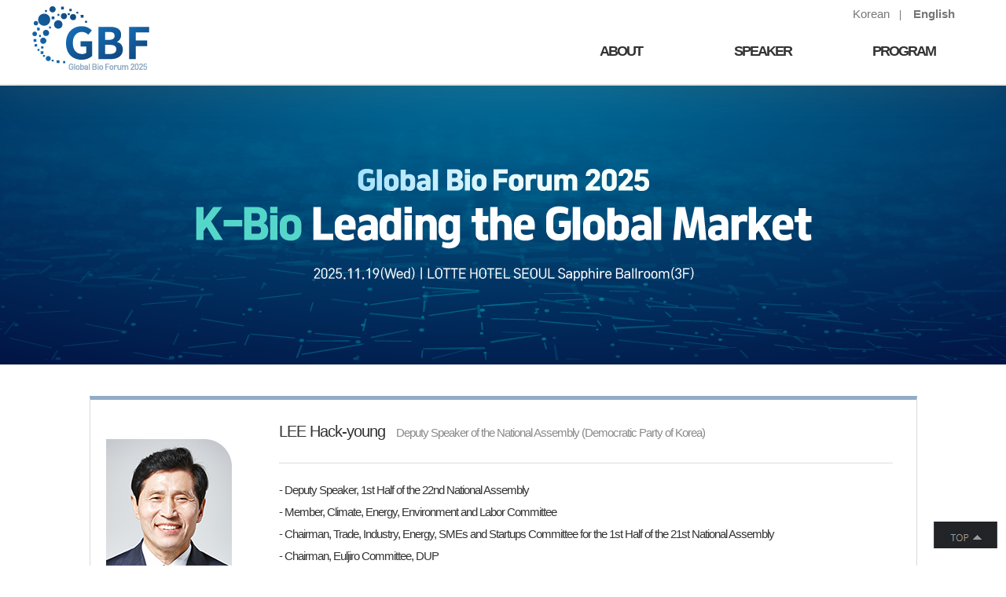

--- FILE ---
content_type: text/html; charset=UTF-8
request_url: https://gbf.news1.kr/en/speaker/
body_size: 5642
content:
<!DOCTYPE html>
<html lang="ko">

<head>
    <meta charset="UTF-8">
<meta name="viewport" content="width=device-width initial-scale=1, minimum-scale=1, maximum-scale=1, user-scalable=no">
<meta http-equiv="Content-Script-Type" content="text/javascript">
<meta http-equiv="Content-Style-Type" content="text/css">
<meta property="og:image" content="https://image.news1.kr/system/ads_t/2025/11/4/25501/1762239728_OLGFJ.png">
<meta property="og:title" content=" 뉴스1 GBF | GBF">
    <title>2025 GBF Global Bio Forum</title>
    <link rel="shortcut icon" href="https://image.news1.kr/system/resource/news1_www/images/common/favicon.ico">
    <link href="/res/2025/en/css/basic.css?202601221211" type="text/css" rel="stylesheet" />
    <link href="/res/2025/en/css/img.css?202601221211" type="text/css" rel="stylesheet" />
    <link rel="stylesheet" type="text/css" href="https://www.news1.kr/news1_www/css/slick.css">
    <link href="/res/2025/en/css/sub.css?202601221211" type="text/css" rel="stylesheet" />
    <script src="https://ajax.googleapis.com/ajax/libs/jquery/1.8.2/jquery.min.js"></script>
    <script type="text/javascript" src="https://www.news1.kr/news1_www/js/slick.js"></script>
    <script type="text/javascript" src="/res/2025/en/js/common.js?202601221211"></script>
    <script>
    </script>
</head>

<body>
<!-- 스킵네비게이션 -->
<div id="accessibility">
    <a href="#gnb">gnb 바로가기</a>
    <a href="#content">본문 바로가기</a>
</div>
<!--// 스킵네비게이션 -->

<!-- wrap_m_gnb_menu 모바일-->
<div class="wrap_m_gnb_menu" id="wrap_m_gnb_menu" style="display: none;">
    <div class="m_gnb_dim ir" id="m_gnb_dim">메뉴닫기</div>
    <div class="m_gnb_menu" id="m_gnb_menu">
        <div class="navigation_top">
            <a href="/" class="nav_logo ir" title="메인 페이지 이동">홈으로 바로가기</a>
        </div>
        <ul class="m_gnb_list">
            <li>
                <a class="on" href="/en/about" title="바로가기">ABOUT</a>
                <ul class="m_sub_list">
                    <li><a href="/en/about" >ABOUT US</a></li>
                    <li><a href="/en/about/vision" >VISION AND AGENDA</a></li>
                    <li><a href="/en/about/location" >VENUE</a></li>
                </ul>
            </li>
            <li>
                <a href="/en/speaker" title="바로가기">SPEAKER</a>
            </li>
            <li>
                <a href="/en/program" title="바로가기">PROGRAM</a>
            </li>
            <li class="hidden">
                <a href="/en/regist/event" title="바로가기">REGISTRATION</a>
            </li>

        </ul>
        <div class="mmenu_close">
            <a href="#" id="mmenu_close">
                <span class="ir">닫기</span>
            </a>
        </div>
    </div>
</div>
<!-- //wrap_m_gnb_menu 모바일-->
<div id="speaker_01">
    <!-- wrap_header -->
   <div class="wrap_header">
    <div class="header">
        <div class="lang_area">
            <a href="/" class="kor ">Korean</a>
            <a href="/en" class="eng on">English</a>
        </div>
        <!-- top_banner -->
        <div class="top_banner">
            <h1 class="logo ir"> <a href="/en/"> GLOBAL BIO FORUM</a></h1>
        </div>
        <!--// top_banner -->
        <!--gnb-->
        <ul class="gnb" id="gnb">
            <li>
                <a href="/en/about">ABOUT</a>
                <ul class="sub_list">
                    <li>
                        <a href="/en/about/info">ABOUT US</a>
                    </li>
                    <li>
                        <a href="/en/about/vision">
                            VISION AND AGENDA
                        </a>
                    </li>
                    <li>
                        <a href="/en/about/location">
                            VENUE
                        </a>
                    </li>
                </ul>
            </li>
            <li>
                <a href="/en/speaker">SPEAKER</a>
                <ul class="sub_list">
                    <li>
                        <a href="/en/speaker">
                            SPEAKER
                        </a>
                    </li>
                </ul>
            </li>
            <li>
                <a href="/en/program">PROGRAM</a>
                <ul class="sub_list">
                    <li>
                        <a href="/en/program">
                            PROGRAM
                        </a>
                    </li>
                </ul>
            </li>
            <!--<li>
                <a href="javascript:void(0)" >PAST FORUMS</a>
                <ul class="sub_list">
                    <li>
                        <a href="/year/2022/en" target="_blank">
                            PAST FORUM(2022)
                        </a>
                    </li>
                    <li>
                        <a href="/year/2021/en" target="_blank">
                            PAST FORUM(2021)
                        </a>
                    </li>
                    <li>
                        <a href="/year/2020/en" target="_blank">
                            PAST FORUM(2020)
                        </a>
                    </li>
                    <li>
                        <a href="/year/2019/en" target="_blank">
                            PAST FORUM(2019)
                        </a>
                    </li>

                </ul>
            </li>-->


        </ul>
        <!--// gnb-->
    </div>

    <div class="header_m">
        <h1 class="logo ir" id="home">
            <a href="/en/">GBF 2025 로고</a>
        </h1>
        <a href="" class="btn_gnb ir" id="btn_mgnb_open">OPEN MENU</a>
        <ul class="gnb_m" id="gnb_m">
            <li>
                <a href="/en/about" title="바로가기">ABOUT</a>
            </li>
            <li>
                <a href="/en/speaker" title="바로가기">SPEAKER</a>
            </li>
            <li>
                <a href="/en/program" title="바로가기">PROGRAM</a>
            </li>
        </ul>
    </div>

</div>

<script>
    $(document).ready(function (){
        $(".deconstruction").click(function (e){
            e.preventDefault();
            alert("준비 중입니다.")
        })

        $(".link_about").click(function (e){
            e.preventDefault();
            location.href='/en/about/';
        })
        $(".link_schedule").click(function (e){
            e.preventDefault();
            location.href='/en/program';
        })
        $(".link_location").click(function (e){
            e.preventDefault();
            location.href='/about/en/location';
        })
    })
</script>
    <!--// wrap_header -->
    <!-- wrap -->
    <div class="wrap">
        <!-- content -->
        <div id="content" class="content">
            <div class="sub_banner ir">
                Global Bio Forum 2025

            </div>
            <div class="speaker_area">
                <ul class="list_speaker">
                    <!--<div class="tit_area type_01">
                        <h2>강연자 소개</h2>
                    </div>-->
                    <li id="LEE Hack-young">
                        <div class="picbox">
                            <div class="pic_area">
                                <img src="/res/2025/ko/img/speaker_01.png?202511120912" alt="LEE Hack-young">
                            </div>
                            <div class="txt_area">
                                <p class="name">
                                    <span>LEE Hack-young</span>
                                    <strong>Deputy Speaker of the National Assembly (Democratic Party of Korea)</strong>
                                </p>
                                <p class="ex">
                                </p>
                                <p class="txt">
                                    - Deputy Speaker, 1st Half of the 22nd National Assembly
                                    <br>- Member, Climate, Energy, Environment and Labor Committee
                                    <br>- Chairman, Trade, Industry, Energy, SMEs and Startups Committee for the 1st Half of the 21st National Assembly
                                    <br>- Chairman, Euljiro Committee, DUP
                                    <br>- Secretary General, Korea YMCA
                                </p>
                            </div>
                        </div>
                    </li>
                    <li id="CHOI Soojin">
                        <div class="picbox">
                            <div class="pic_area">
                                <img src="/res/2025/ko/img/speaker_02.png?202511120912" alt="CHOI Soojin">
                            </div>
                            <div class="txt_area">
                                <p class="name">
                                    <span>CHOI Soojin</span>
                                    <strong>Member of the National Assembly(People Power Party)</strong>
                                </p>
                                <p class="ex">
                                </p>
                                <p class="txt">
                                    - Member of the 22nd National Assembly
                                    <br>- Member of the Science, ICT, Broadcasting and -Communications Committee, National Assembly
                                    <br>- Senior Spokesperson, People Power Party (PPP)
                                    <br>- Professor by Special Appointment, Graduate School of Convergence Technology & Energy, Tech University of Korea
                                    <br>- CEO, Panolos Bioscience
                                </p>
                            </div>
                        </div>
                    </li>
                    <li id="OH Yu-kyoung">
                        <div class="picbox">
                            <div class="pic_area">
                                <img src="/res/2025/ko/img/speaker_03.png?202511120912" alt="OH Yu-kyoung">
                            </div>
                            <div class="txt_area">
                                <p class="name">
                                    <span>OH Yu-kyoung</span>
                                    <strong>Minister of the Ministry of Food and Drug Safety(MFDS)</strong>
                                </p>
                                <p class="ex">
                                </p>
                                <p class="txt">
                                    - 7th Commissioner, Ministry of Food and Drug Safety (MFDS)
                                    <br>- Member, Korean Academy of Science and Technology (KAST)
                                    <br>- 7th Chairperson, Korean Council for University Pharmacy Education
                                    <br>- 38th President, Korean Pharmaceutical Society
                                    <br>- 29th Dean, College of Pharmacy, Seoul National University
                                    <br>- Director, Ho-Am Faculty House, Seoul National University
                                </p>
                            </div>
                        </div>
                    </li>
                    <li id="PARK Ju-min">
                        <div class="picbox">
                            <div class="pic_area">
                                <img src="/res/2025/ko/img/speaker_04.png?202511120912" alt="PARK Ju-min">
                            </div>
                            <div class="txt_area">
                                <p class="name">
                                    <span>PARK Ju-min</span>
                                    <strong>Chairperson of the Health and Welfare Committee, the National Assembly(Democratic Party of Korea)</strong>
                                </p>
                                <p class="ex">The Role of Politics in Enhancing the Global Competitiveness of K-Bio
                                </p>
                                <p class="txt">
                                    - Member of the 20th, 21st, and 22nd National Assembly
                                    <br>- Chairperson of the Health and Welfare Committee, the National Assembly(Democratic Party of Korea)
                                    <br>- Chairman of the International Health and Medical Forum
                                    <br>- Vice Chairman of the Legislation and Judiciary Committee, National Assembly
                                    <br>- Member of the Supreme Council, DPK
                                </p>
                            </div>
                        </div>
                    </li>
                    <li id="KIM Heesoo">
                        <div class="picbox">
                            <div class="pic_area">
                                <img src="/res/2025/ko/img/speaker_05.png?202511120912" alt="KIM Heesoo">
                            </div>
                            <div class="txt_area">
                                <p class="name">
                                    <span>KIM Heesoo</span>
                                    <strong>Senior Medical Director of Medical Affairs, Moderna Korea</strong>
                                </p>
                                <p class="ex">AI – Driven Bio Innovation: Moderna’s Journey and Collaboration with Korea
                                </p>
                                <p class="txt">
                                    - Senior Medical Director of Medical Affairs, Moderna Korea
                                    <br>- Deputy Director, Clinical Assessment, Regulatory, and Evaluation (CARE) Division, International Vaccine Institute (IVI)
                                    <br>- Medical Director, Sanofi Pasteur
                                    <br>- M.D. and Ph.D. degrees from Yonsei University College of Medicine
                                    <br>- Completed Residency training in Pediatrics at Severance Hospital
                                </p>
                            </div>
                        </div>
                    </li>
                    <li id="YUN Junsoo">
                        <div class="picbox">
                            <div class="pic_area">
                                <img src="/res/2025/ko/img/speaker_06.png?202511120912" alt="YUN Junsoo">
                            </div>
                            <div class="txt_area">
                                <p class="name">
                                    <span>YUN Junsoo</span>
                                    <strong>Head of Nabota Business Division, Daewoong Pharmaceutical</strong>
                                </p>
                                <p class="ex">Nabota’s Global Expansion Strategy
                                </p>
                                <p class="txt">
                                    - Head of Nabota Business Division, Daewoong Pharmaceutical
                                    <br>- Executive Director of Business Development, Curocell
                                    <br>- Director, GC Green Cross (R&D Planning Office / Development Division / Business Management Office)
                                    <br>- Postdoctoral Research Fellow, Perelman School of Medicine, University of Pennsylvania
                                    <br>- Ph.D. in Biochemistry, University of California, Davis
                                    <br>- B.S/M.S. in Physiology, Department of Applied Animal Science, Korea University
                                </p>
                            </div>
                        </div>
                    </li>
                    <li id="OH Joung-weon">
                        <div class="picbox">
                            <div class="pic_area">
                                <img src="/res/2025/ko/img/speaker_07.png?202511120912" alt="OH Joung-weon">
                            </div>
                            <div class="txt_area">
                                <p class="name">
                                    <span>OH Joung-weon</span>
                                    <strong>Director of Biopharmaceuticals Policy Division, the Ministry of Food and Drug Safety(MFDS)</strong>
                                </p>
                                <p class="ex">Strategic Support for the Globalization of K-Bio
                                </p>
                                <p class="txt">
                                    - Director, Division of Biopharmaceutical Policy, Ministry of Food and Drug Safety (MFDS)
                                    <br>- Director, Division of Pharmaceutical Management, Drug Safety Bureau, Ministry of Food and Drug Safety (MFDS)
                                </p>
                            </div>
                        </div>
                    </li>
                    <li id="KIM Hyun-wook">
                        <div class="picbox">
                            <div class="pic_area">
                                <img src="/res/2025/ko/img/speaker_08.png?202511120912" alt="KIM Hyun-wook">
                            </div>
                            <div class="txt_area">
                                <p class="name">
                                    <span>KIM Hyun-wook</span>
                                    <strong>CEO of Hyun & Partners Korea</strong>
                                </p>
                                <p class="ex">Global Strategies for Successful Fundraising in K-Bio
                                </p>
                                <p class="txt">
                                    - CEO, Hyun & Partners Korea
                                    <br>- Head of Research Center / Head of Corporate Analysis, BNK Securities
                                    <br>- Team Leader, Healthcare Industry (Pharmaceuticals/Biotech/Medical Devices) / Senior Analyst for Pharmaceuticals & Biotech, Meritz Securities
                                    <br>- Ranked #1 Best Analyst by MoneyToday and ValueWise (2014, 2015)
                                </p>
                            </div>
                        </div>
                    </li>
                    <li id="PARK Jungtae">
                        <div class="picbox">
                            <div class="pic_area">
                                <img src="/res/2025/ko/img/speaker_09.png?202511120912" alt="PARK Jungtae">
                            </div>
                            <div class="txt_area">
                                <p class="name">
                                    <span>PARK Jungtae</span>
                                    <strong>Vice President of the Korea Biomedicine Industry Association(KoBIA)</strong>
                                </p>
                                <p class="ex">K-Organoid: A Platform for Industrial Transformation and Global Collaboration
                                </p>
                                <p class="txt">
                                    - Vice President, Korea Biopharmaceutical Association
                                    <br>- Vice President / Director, Korean Pharmaceutical Association
                                    <br>- Board Member, Korea National Enterprise for Clinical Trials (KoNECT)
                                    <br>- Board Member, Korea Institute of Drug Safety and Risk Management (KIDS)
                                    <br>- Executive Director, Head of Biopharmaceutical Development, SK Chemicals
                                </p>
                            </div>
                        </div>
                    </li>
                    <li id="PARK Yeongmin">
                        <div class="picbox">
                            <div class="pic_area">
                                <img src="/res/2025/ko/img/speaker_10.png?202511120912" alt="PARK Yeongmin">
                            </div>
                            <div class="txt_area">
                                <p class="name">
                                    <span>PARK Yeongmin</span>
                                    <strong>CEO of the Korea Drug Development Fund(KDDF)</strong>
                                </p>
                                <p class="ex">Strategies for Enhancing Global Competitiveness in K-BIO
                                </p>
                                <p class="txt">
                                    - Professor, Department of Integrative Biological Sciences and Industry, Sejong University
                                    <br>- Member of the National Academy of Medicine of Korea
                                    <br>- Director, Medical Research Center(MRC), Ministry of Science and ICT
                                    <br>- Director, Institute of Biomedical Sciences & Technology, Konkuk University
                                    <br>- Advisor/Founder/SAB(Chairman) of HLB Science
                                </p>
                            </div>
                        </div>
                    </li>
                    <li id="LIM Kangsub">
                        <div class="picbox">
                            <div class="pic_area">
                                <img src="/res/2025/ko/img/speaker_11.png?202511120912" alt="LIM Kangsub">
                            </div>
                            <div class="txt_area">
                                <p class="name">
                                    <span>LIM Kangsub</span>
                                    <strong>Director of Health Industry Promotion Division, the Ministry of Health and Welfare</strong>
                                </p>
                                <p class="ex">Strategies for Enhancing Global Competitiveness in K-BIO
                                </p>
                                <p class="txt">
                                    - Director, Division of Health Industry Promotion, Ministry of Health and Welfare
                                    <br>- Director, Division of Nursing Policy, Ministry of Health and Welfare
                                    <br>- Director, Division of Regional Healthcare Policy, Office of Essential Medical Services, Ministry of Health and Welfare
                                </p>
                            </div>
                        </div>
                    </li>
                    <li id="Irina CONBOY">
                        <div class="picbox">
                            <div class="pic_area">
                                <img src="/res/2025/ko/img/speaker_12.png?202511120912" alt="Irina CONBOY">
                            </div>
                            <div class="txt_area">
                                <p class="name">
                                    <span>Irina CONBOY</span>
                                    <strong>PhD, CSO(Chief Science Officer) of Generation Lab</strong>
                                </p>
                                <p class="ex">The discovery of the physiologic non-linear curve of biological aging
                                </p>
                                <p class="txt">
                                    - Co-Founder and CSO(Chief Science Officer) of Generation Lab
                                    <br>- Professor of Bioengineering, University of California, Berkeley
                                    <br>- Investigator, Quantitative Biology Institute, QB3 (UCB/UCSF/UCSC)
                                    <br>- Scientific Advisor, Juvena Therapeutics
                                    <br>- Scientific Advisor, NovaXS Biotech
                                    <br>- Executive Committee Member,  UCB-UCSF Graduate Program
                                </p>
                            </div>
                        </div>
                    </li>
                    <li id="JEON Okhee ">
                        <div class="picbox">
                            <div class="pic_area">
                                <img src="/res/2025/ko/img/speaker_13.png?202511120912" alt="JEON Okhee ">
                            </div>
                            <div class="txt_area">
                                <p class="name">
                                    <span>JEON Okhee </span>
                                    <strong>PhD, Associate Professor of Korea University College of Medicine</strong>
                                </p>
                                <p class="ex">From Cellular Senescence to Systemic Rejuvenation: Translating Aging Biology into Therapeutic Innovation
                                </p>
                                <p class="txt">
                                    - Associate Professor,  Korea University College of Medicine
                                    <br>- Postdoc, Buck Institute for Research on Aging
                                    <br>- Ph.D. in Biomedical Engineering, Johns Hopkins University
                                    <br>- Expert in aging biology, blood-borne factors, and translational aging research
                                </p>
                            </div>
                        </div>
                    </li>
                    <li id="CHOI Hubert">
                        <div class="picbox">
                            <div class="pic_area">
                                <img src="/res/2025/ko/img/speaker_14.png?202511120912" alt="CHOI Hubert">
                            </div>
                            <div class="txt_area">
                                <p class="name">
                                    <span>CHOI Hubert</span>
                                    <strong>CEO of HaplnScience</strong>
                                </p>
                                <p class="ex">Conquering intractable disease through Extracellular Matrix Modulating Therapeutics
                                </p>
                                <p class="txt">
                                    - CEO, Co-Founder of HaplnScience Inc.
                                    <br>- Vice President, Korean Industry Pharmacists Association
                                    <br>- CEO & President of Hankook Kolmar, Pharma Business
                                    <br>- CEO of C&C Research Laboratories
                                    <br>- Executive Vice President for Development, Global Business in JW Pharma
                                </p>
                            </div>
                        </div>
                    </li>
                    <li id="KWON Minsoo">
                        <div class="picbox">
                            <div class="pic_area">
                                <img src="/res/2025/ko/img/speaker_15.png?202511120912" alt="KWON Minsoo">
                            </div>
                            <div class="txt_area">
                                <p class="name">
                                    <span>KWON Minsoo</span>
                                    <strong>CEO of brainimmunex</strong>
                                </p>
                                <p class="ex">Universal Therapeutic Platform Targeting Neurodegenerative Diseases: Reversing Brain Aging
                                </p>
                                <p class="txt">
                                    - Professor, CHA University Graduate School of Medicine
                                    <br>- Medical Officer (Head of Medical Department), Aerospace Medical Center
                                </p>
                            </div>
                        </div>
                    </li>
                    <li id="LEE Seunghee">
                        <div class="picbox">
                            <div class="pic_area">
                                <img src="/res/2025/ko/img/speaker_16.png?202511120912" alt="LEE Seunghee">
                            </div>
                            <div class="txt_area">
                                <p class="name">
                                    <span>LEE Seunghee</span>
                                    <strong>Head of R&D Center, Kangstem Biotech </strong>
                                </p>
                                <p class="ex">The Present and Future of Stem Cell-Based Anti-Aging Research
                                </p>
                                <p class="txt">
                                    - Director of Research, Kangstem Biotech
                                    <br>- Research Team Leader, Kangstem Biotech
                                    <br>- Intern Veterinarian, Haemaru Animal Hospital
                                    <br>- B.S./M.S./Ph.D., College of Veterinary Medicine, Seoul National University
                                </p>
                            </div>
                        </div>
                    </li>
                    <li id="HAN Hee-chul">
                        <div class="picbox">
                            <div class="pic_area">
                                <img src="/res/2025/ko/img/speaker_17.png?202511120912" alt="HAN Hee-chul">
                            </div>
                            <div class="txt_area">
                                <p class="name">
                                    <span>HAN Hee-chul</span>
                                    <strong>PM for Welfare·Caregiving of the K-Health MIRAE Initiative</strong>
                                </p>
                                <p class="ex">Anti-Aging and Age Reversal, The Future of K-BIO
                                </p>
                                <p class="txt">
                                    - Professor Emeritus, College of Medicine, Korea University
                                    <br>- Chairman of the Board, Korea Institute of Medical Education and Evaluation (KIMEE)
                                    <br>- Executive Vice President, National Academy of Medicine of Korea (NAMOK)
                                    <br>- Ex-Chairman, Korean Association of Medical Colleges (KAMC)
                                </p>
                            </div>
                        </div>
                    </li>

                </ul>
            </div>
        </div>
        <!-- //content -->
    </div>
    <!--footer -->
    <div id="footer">
    <ul class="link_area lang">
        <li><a href="/">Korean</a></li>
        <li><a href="/en">English</a></li>
    </ul>
    <div class="wrap_infor_area">
        <div class="infor_area">
            <span>Address : Korea Standard Chartetred Bank Bldg. 17th Floor, Jongno 1-ga 47,Jongno-gu, Seoul, Korea</span>
            <span><br>Tel : +82-2-737-7026 E-mail : news1biz@news1.kr | Copyright (c) News1 Korea, All rights reserved.</span>
        </div>
        <div class="sns_area">
            <!-- <a title="새창열기" href="https://www.instagram.com/news1_ntravel/" class="ico_insta ir" target="_blank">인스타그램</a> -->
            <a title="새창열기" href="https://www.facebook.com/news1kr/" class="ico_facebook ir" target="_blank">facebook</a>
            <a title="새창열기" href="https://twitter.com/news1kr" class="ico_tweet ir" target="_blank">twitter</a>
            <a title="새창열기" class="ico_insta ir" target="_blank" href="https://www.instagram.com/news1korea/">인스타그램</a>
        </div>
        <div class="copy_area">
            <span>COPYRIGHT © News1 ALL RIGHTS RESERVED.</span>
        </div>
    </div>
    <a href="#" class="top ir" roll="button">button top</a>
</div>
    <!--// footer -->
</div>
</body>

</html>



--- FILE ---
content_type: text/css
request_url: https://gbf.news1.kr/res/2025/en/css/basic.css?202601221211
body_size: 10524
content:
@charset 'UTF-8';
html,body,div,span,applet,object,iframe,h1,h2,h3,h4,h5,h6,p,blockquote,pre,a,abbr,acronym,address,big,cite,code,del,dfn,em,img,ins,kbd,q,s,samp,small,strike,strong,sub,sup,tt,var,b,u,i,center,dl,dt,dd,ol,ul,li,fieldset,form,label,legend,table,caption,tbody,tfoot,thead,tr,th,td,article,aside,canvas,details,embed,figure,figcaption,footer,header,hgroup,menu,nav,output,ruby,section,summary,time,mark,audio,video{font:inherit;font-size:inherit;margin:0;padding:0;border:0;}
body{line-height:1;}
blockquote{quotes:none;}
blockquote:before,blockquote:after{content:none;}
a{display:block;text-decoration:none;}
a:hover,a:focus,a:visited{text-decoration:none;outline:none;}
.header .gnb{outline:none!important;}
img{vertical-align:top;}
q{quotes:none;}
q:before,q:after{content:none;}
ol,ul{list-style:none;}
table{border-spacing:0;border-collapse:collapse;}
article,aside,details,figure,figcaption,footer,header,hgroup,menu,nav,section{display:block;}
.scroll-content-x{padding-bottom:15px;}
.scroll-content-y{padding-right:15px;}
.scroll-track{width:10px;height:10px;background:#d5d5d5;}
.scroll-track-x{bottom:0;left:0;}
.scroll-track-y{top:0;right:0;}
.scroll-neutralzone{right:0;bottom:0;width:10px;height:10px;background:#d5d5d5;}
.scroll-bar{width:10px;height:10px;background:#000;}
.scroll-bar.active{background:#fff;}
.scroll-arrow{width:10px;height:10px;background:#000;}
.scroll-arrow:active{background:#fff;}
.scroll-arrow-left{top:0;left:0;margin-right:1px;}
.scroll-arrow-right{top:0;right:0;margin-left:1px;}
.scroll-arrow-up{top:0;left:0;margin-bottom:1px;}
.scroll-arrow-down{bottom:0;left:0;margin-top:1px;}
.ios .scroll-content{margin:0;}
.ios .scroll-content-x,.ios .scroll-content-y{padding:0;}
.ios .scroll-track{width:7px;height:7px;background:none;}
.ios .scroll-track-x{bottom:1px;left:1px;}
.ios .scroll-track-y{top:1px;right:1px;}
.ios .scroll-neutralzone{width:0;height:0;}
.ios .scroll-bar{width:5px;height:5px;border:1px solid #fff;border-radius:3px;background:#000;}
.ios .scroll-arrow{display:none;}
.basic{line-height:1.7em;float:left;overflow:auto;width:100px;height:100px;margin:0 10px 15px 0;background:#f0f0f0;}
select{font-size:11px;color:#666;}
span.selectbox_title{padding:2px 15px 2px 3px;text-align:left;border:1px solid #999;background:#fff url('../images/images/selectarrow.png') no-repeat 100% 0;}
span.selectbox_title strong{font-size:11px;font-weight:normal;line-height:1.2em;display:block;overflow:hidden;width:100%;height:1em;padding:1px 0 2px;word-break:break-all;color:#666;_padding:2px 0 1px;}
span.selectbox_title_focus{border-color:#333;}
span.selectbox_title_focus strong{color:#000;}
span.selectbox_title_disabled{background-color:#f0f0f0;}
span.selectbox_title_disabled strong{color:#999;}
span.selectbox_multiple{display:inline-block;overflow:hidden;border:1px solid;border-color:#999;background:#fff;}
span.selectbox_multiple ul li{font-size:11px;line-height:1.4em;display:block;overflow:hidden;height:1em;padding:1px 3px 4px;word-break:break-all;color:#666;_padding:2px 3px 3px;}
span.selectbox_multiple ul li.on{color:#000;background:#ccc;}
span.selectbox_multiple_focus{border-color:#333;}
span.selectbox_multiple_focus ul li.on{color:#000;background:#bbb;}
span.selectbox_multiple_disabled{background-color:#f0f0f0;}
span.selectbox_multiple_disabled ul li{color:#999;}
.bothscroll .scroll-content{width:150px;}
div.selectbox_option{overflow:hidden;width:800px;border:1px solid #999;background:#fff;}
div.selectbox_option li{list-style:none;}
div.selectbox_option a{font-size:11px;line-height:1.4em;display:block;overflow:hidden;height:1em;padding:2px 3px 5px;text-decoration:none;word-break:break-all;color:#888;_padding:3px 3px 4px;}
div.selectbox_option a.on,div.selectbox_option a:hover{color:#000;background:#f0f0f0;}
.select-title{display:inline-block;padding:4px 15px 4px 5px;text-align:left;vertical-align:middle;color:#777;border:1px solid #999;background:#fff url('../images/images/selectarrow.png') no-repeat 100% 0;-box-sizing:border-box;}
.select-title strong{font-size:11px;font-weight:normal;line-height:1.2em;display:block;overflow:hidden;width:100%;height:1em;padding:1px 0 2px;word-break:break-all;}
.select-title.focus,.select-title.active{color:#000;border-color:#333;}
.select-title.focus{background-position:100% -22px;}
.select-title.active{background-position:100% -44px;}
.select-title.disabled{color:#999;border-color:#bbb;background-color:#eee;text-shadow:1px 1px 0 #fff;}
.select-option{overflow:auto;border:1px solid #333;background:#fff;}
.select-option ul{margin:0;padding:0;}
.select-option li{list-style:none;}
.select-option span{font-size:11px;font-weight:normal;line-height:1.4;display:block;overflow:hidden;height:1.1em;padding:4px 5px 7px;cursor:default;white-space:nowrap;text-decoration:none;text-overflow:ellipsis;color:#888;}
.select-option strong{font-size:11px;font-weight:normal;font-weight:bold;line-height:1.4;display:block;overflow:hidden;height:1.1em;padding:4px 5px 7px;cursor:default;white-space:nowrap;text-decoration:none;text-overflow:ellipsis;color:#888;color:#000;border-top:1px solid #eee;border-bottom:1px solid #ccc;}
.select-option li li span{padding-left:10px;}
.select-option span:hover,.select-option span.selected{color:#000;background:#eee;}
.select-option .disabled span,.select-option .disabled strong{text-decoration:line-through;color:#bbb;background:none;}
.placeholder{color:#bbb;}
.radio{display:inline-block;width:18px;height:18px;margin-right:3px;vertical-align:-4px;background:url('../images/radios.png') no-repeat;}
.radio.focus{background-position:0 -33px;}
.radio.checked{background-position:0 -66px;}
.radio.disabled{background-position:0 -99px;}
.radio.checked.disabled{background-position:0 -132px;}
.checkbox{display:inline-block;width:18px;height:18px;margin-right:3px;vertical-align:-4px;background:url('../images/checks.png') no-repeat;}
.checkbox.focus{background-position:0 -33px;}
.checkbox.checked{background-position:0 -66px;}
.checkbox.disabled{background-position:0 -99px;}
.checkbox.checked.disabled{background-position:0 -132px;}
.checkbox.colored{background-image:url('../images/checks2.png');}
.select-title{display:inline-block;padding:4px 15px 4px 5px;text-align:left;vertical-align:middle;color:#777;border:1px solid #999;background:#fff url('../images/selectarrow.png') no-repeat 100% 0;-box-sizing:border-box;}
.select-title strong{font-size:11px;font-weight:normal;line-height:1.2em;display:block;overflow:hidden;width:100%;height:1em;padding:1px 0 2px;word-break:break-all;}
.select-title.focus,.select-title.active{color:#000;border-color:#333;}
.select-title.focus{background-position:100% -22px;}
.select-title.active{background-position:100% -44px;}
.select-title.disabled{color:#999;border-color:#bbb;background-color:#eee;text-shadow:1px 1px 0 #fff;}
.select-option{overflow:auto;border:1px solid #333;background:#fff;}
.select-option ul{margin:0;padding:0;}
.select-option li{list-style:none;}
.select-option span{font-size:11px;font-weight:normal;line-height:1.4;display:block;overflow:hidden;height:1.1em;padding:4px 5px 7px;cursor:default;white-space:nowrap;text-decoration:none;text-overflow:ellipsis;color:#888;}
.select-option strong{font-size:11px;font-weight:normal;font-weight:bold;line-height:1.4;display:block;overflow:hidden;height:1.1em;padding:4px 5px 7px;cursor:default;white-space:nowrap;text-decoration:none;text-overflow:ellipsis;color:#888;color:#000;border-top:1px solid #eee;border-bottom:1px solid #ccc;}
.select-option li li span{padding-left:10px;}
.select-option span:hover,.select-option span.selected{color:#000;background:#eee;}
.select-option .disabled span,.select-option .disabled strong{text-decoration:line-through;color:#bbb;background:none;}
button.codes{display:block;margin:-20px 20px 0;}
div.codes{display:none;margin-top:-10px;padding:10px 20px 0;}
pre{line-height:1.5;position:relative;overflow:auto;padding:.75em 1.2em;color:#f8f8f2;border:1px solid #464741;background:#272822;-webkit-overflow-scrolling:touch;}
pre:before{font-size:10px;position:absolute;top:0;right:0;padding:0 .3em;content:attr(data-type);text-transform:uppercase;opacity:.9;color:#272822;background:#fff;}
pre + pre{margin-top:10px;}
pre code .tag{color:#f92770;}
pre code .attribute{color:#a6e22d;}
pre code .attributevalue{color:#dadb74;}
pre code .functionvar{color:#64d6ef;}
pre code .functionname{color:#a6e22a;}
pre code .functionargument{color:#fd9720;}
pre code .conditions{color:#f92772;}
pre code .boolean{color:#ab7ff7;}
pre code .string{color:#e6db72;}
pre code .string *{color:#e6db72;}
pre code .comment{color:#6c6d5e;}
pre code .comment *{color:#6c6d5e;}
pre code .focus{font-style:italic;display:inline-block;border-radius:3px;outline:1px solid #222218;background:#49483e;-text-decoration:underline;}
.ico-sprite,.ico_mark_add_01,.ico_mark_add_02,.ico_mark_add_03{background-image:url('../images/ico.png');background-repeat:no-repeat;}
.ico_mark_add_01{width:53px;height:46px;background-position:0 0;}
.ico_mark_add_02{width:53px;height:46px;background-position:0 -46px;}
.ico_mark_add_03{width:53px;height:46px;background-position:0 -92px;}
.img_txt-sprite,.ir_nstyle_01,.ir_nstyle_02{background-image:url('../images/img_txt.png');background-repeat:no-repeat;}
.ir_nstyle_01{display:block;overflow:hidden;width:97px;height:14px;text-indent:-100%;background-position:0 0;}
.ir_nstyle_02{display:block;overflow:hidden;width:97px;height:16px;text-indent:-100%;background-position:0 -14px;}
@font-face{font-family:'notokr-regular';font-weight:normal;font-style:normal;src:url('../fonts/notokr-regular/notokr-regular.eot');src:url('../fonts/notokr-regular/notokr-regular.eot?#iefix') format('embedded-opentype'),url('../fonts/notokr-regular/notokr-regular.woff2') format('woff2'),url('../fonts/notokr-regular/notokr-regular.woff') format('woff'),url('../fonts/notokr-regular/notokr-regular.ttf') format('truetype'),url('../fonts/notokr-regular/notokr-regular.svg#notokr-regular') format('svg');}
@font-face{font-family:'notokr-medium';font-weight:normal;font-style:normal;src:url('../fonts/notokr-medium/notokr-medium.eot');src:url('../fonts/notokr-medium/notokr-medium.eot?#iefix') format('embedded-opentype'),url('../fonts/notokr-medium/notokr-medium.woff2') format('woff2'),url('../fonts/notokr-medium/notokr-medium.woff') format('woff'),url('../fonts/notokr-medium/notokr-medium.ttf') format('truetype'),url('../fonts/notokr-medium/notokr-medium.svg#notokr-medium') format('svg');}
html{width:100%;margin:0;padding:0;    /* overflow-x: hidden; */}
body,div,span,object,iframe,h1,h2,h3,h4,h5,h6,p,blockquote,pre,a,abbr,address,big,cite,code,del,dfn,em,font,img,ins,q,s,samp,small,strike,sub,sup,tt,var,b,u,i,dl,dt,dd,ol,ul,li,fieldset,form,label,legend,input,textarea,select,button,table,th,td,ul,li{font-family:'Malgun Gothic',Dotum,Gulim,'Apple SD Gothic Neo',sans-serif,sans-serif;font-size:inherit;font-weight:normal;-webkit-box-sizing:border-box;-moz-box-sizing:border-box;box-sizing:border-box;margin:0;margin:0;padding:0;padding:0;letter-spacing:-1px;word-break: keep-all;color:inherit;border:0;outline:none!important;background:none;}
#accessibility{    /* z-index: 999999; */
    position:absolute;top:0;left:0;overflow:hidden;width:100%;height:40px;text-align:left;}
#accessibility a{position:absolute;z-index:500;top:-1000px;left:0;display:block;width:100%;text-align:center;}
#accessibility a:focus,#accessibility a:active{font:bold 12px dotum;line-height:40px;position:absolute;z-index:99999999999999999999999999;top:0;height:40px;color:#fff;background:#000;}
.ir{display:block;overflow:hidden;text-indent:-99999px;}
.a11y{position:absolute;top:-70px;overflow:hidden;width:10px;height:10px;}

/*header*/
.header_m{display: none;}
.header_m.type_scrolldown { z-index: 99999; position: fixed; top: 0; background: #fff; }
.header_m .btn_gnb { position: relative; position: relative; width: 54px; height: 55px; top: -7px; left: 0; left: 10px; margin-top: -55px; }
.header_m .btn_gnb:before { position: absolute; width: 30px; height: 20px; top: 50%; left: 12px; margin-top: -10px; content: ''; background: url(../img/btn_topmenu.png)no-repeat 0 -3px; background-size: 170px 26px; }
.header_m { position: relative; width: 100%; }
.header_m:after {/* display:block; *//* z-index:99999; *//* clear:both; *//* position:absolute; *//* width:10000px; *//* height:10px; *//* top:91px; *//* left:-50%; */content: ''; background: -moz-linear-gradient(to bottom, rgba(0, 0, 0, .3) 0%, rgba(0, 0, 0, .05) 80%); background: -webkit-linear-gradient(to bottom, rgba(0, 0, 0, .3) 0%, rgba(0, 0, 0, .05) 80%);/* background:linear-gradient(to bottom,rgba(0,0,0,.3) 0%,rgba(0,0,0,0) 80%); */ filter: progid:DXImageTransform.Microsoft.gradient(startColorstr='#a6000000', endColorstr='#00000000', GradientType=0); }
.header_m .logo a { width: 87px; height: 56px; margin: 8px auto 0; background:url(../img/logo.png?20251111) no-repeat; background-size: contain; }

.news1 .main_slide .page { display: block; position: relative; overflow: hidden; padding-bottom: 13%; }
.wrap_m_gnb_menu { z-index: 1; position: fixed; width: 100%; height: 100%; top: 0; bottom: 0; transition: .3s; }
.wrap_m_gnb_menu.on { z-index: 1000; }
#body_wrap.on { opacity: 1; }
.wrap_m_gnb_menu .m_gnb_dim { width: 100%; height: 100%; transition: .5s; opacity: .1; background: rgba(0, 0, 0, .1); }
.wrap_m_gnb_menu.on .m_gnb_dim { position: fixed; width: 100%; height: 100%; opacity: 1; background: rgba(0, 0, 0, .9); }
.wrap_m_gnb_menu.on .m_gnb_menu { position: fixed; overflow: scroll; top: 0; bottom: 0; left: 0; }
.wrap_m_gnb_menu .m_gnb_menu { z-index: 100; position: fixed; width: 246px; height: 100%; left: -310px; transition: .3s;/* border:1px solid #999; */ border-top: none; border-left: none; background: #f1f1f1; box-shadow: 0 8px 4px rgba(198, 198, 198, .3); }
.wrap_m_gnb_menu .navigation_top { position: relative; padding: 12px 17px; border-bottom: 4px solid #0b6a92; background:#ffffff; box-shadow: 0 4px 7px rgba(90, 90, 90, .35); }
.wrap_m_gnb_menu .navigation_top .nav_logo { background:url(../img/logo.png?20251111) no-repeat #ffffff; position: relative;height: 56px; left: 0; margin-top: 0; padding: 0;  background-size: contain; }
.wrap_m_gnb_menu .m_gnb_list li { font-size: 15px; line-height: 45px; border-top: 1px solid #d9d9d9; }
.wrap_m_gnb_menu .m_gnb_list li a { display: block; position: relative; font-size: 15px; font-weight: bold; line-height: 46px; padding-left: 10px; letter-spacing: 1px; color: #444; }
.wrap_m_gnb_menu .m_gnb_list li .m_sub_list li a {font-weight: normal;}
.wrap_m_gnb_menu .m_gnb_list li .m_sub_list {padding-left: 20px;display: none;}
.wrap_m_gnb_menu .m_gnb_list li.on .m_sub_list {padding-left: 20px;	display: inline-block;}
.wrap_m_gnb_menu .m_gnb_list li a strong{color:#e4a200;}
.wrap_m_gnb_menu .m_gnb_list li.on a:after {  background-size: 91px 41px; }
.wrap_m_gnb_menu .m_gnb_list li a:after { position: absolute; width: 10px; height: 20px; top: 50%; right: 15px; margin-top: -10px; content: ''; color: #000; background: url(../img/icon_btn02.png) no-repeat -76px -20px; background-size: 91px 41px; }
.wrap_m_gnb_menu .mmenu_close { display: block; z-index: 1601; position: absolute; top: 0; right: 0; }
.wrap_m_gnb_menu .mmenu_close a { display: block; position: relative; width: 49px; height: 56px; top: 10px; }
.wrap_m_gnb_menu .mmenu_close a:before { display: block; position: absolute; width: 25px; height: 25px; top: 60%; right: 0; left: 0; margin: -13px auto 0; content: ''; background: url(../img/icon_btn02.png) no-repeat -75px 0; background-size: 122px 55px; opacity: 0.6;}
.wrap_m_gnb_menu .navigation_footer { display: block; }
.wrap.fix { position: fixed; height: 90%; }
.gnb_m { overflow: hidden; background: #000; }
.gnb_m a.bn:after { display: none !important; }
.gnb_m a {display: block;float: left;width: 33.3%;height: 45px;font-family: 'notokr-r';font-size: 17px;font-weight: bold;box-sizing: border-box;margin-top: -1px;padding-top: 13px;transition: .4s;transform-origin: center;text-align: center;letter-spacing: 0;color: #bbb;border-top: 2px solid transparent;}
.gnb_m a.on, .gnb_m a:hover, .gnb_m a:focus { position: relative; color: #fff; }
.gnb_m a.on:after, .gnb_m a:hover:after, .gnb_m a:focus:after { display: block; position: absolute; width: 80%; top: 0; margin-left: 10%; content: ''; }
.gnb_m a:before { display: block; content: ''; }

.lang_area{position:absolute;top:10px;right:10px;}
.lang_area > a.on{font-weight:bold;}
.lang_area > a{font-size:15px;position:relative;padding:0 15px;letter-spacing:0;color:#777;}
.lang_area .kor{float:left;}
.lang_area .kor:after{position:absolute;top:3px;right:1px;display:block;height:13px;content:'';border-right:1px solid #777;}
.lang_area .eng{float:left;}
.wrap_header{position:absolute;z-index:100;top:0;left:0;overflow:hidden;width:100%;height:108px;transition:.3s;background:url(../img/bg_header.gif) repeat-x;box-shadow:0 3px 50px rgba(90,90,90,.35);}
.wrap_header.on{height:258px;}
.header{position:absolute;    /* height: 118px; */    /* overflow:hidden; */
    left:50%;width:1200px;margin-left:-600px;}
.header:before{display:block;content:'';}
.header:after{display:block;content:'';}
.header .top_banner{position:absolute;top:8px;float:left;width:150px;height:81px;background:url(../img/logo.png?20251111) no-repeat;}
.header .gnb{line-height:50px;position:relative;z-index:10;float:right;    /* height:50px; */overflow:hidden;margin:40px 0 0 0;}
.header .top_banner h1{display:block;height:100%;}
.header .top_banner h1 a{display:block;height:100%;}
.header .gnb > li{font-size:18px;position:relative;float:left;width:180px;}
.header .gnb > li > a{font-size:inherit;font-weight:bold;position:relative;padding:0 5px;transition:.2s;text-align:center;letter-spacing:-2px;color:#333;}
.header .gnb > li.on > a{color: #129a95;}
.header .gnb > li > a:before{position:absolute;top:0;    /* width: 100%; */bottom:0;left:0;display:inline-block;width:0;content:'';transition:.3s;border-bottom:2px solid transparent;}
li:last-child .sub_list{border-right:1px solid #eee;}
.sub_list{position:relative;top:18px;overflow:hidden;height:190px;padding-top:16px;border:1px solid #eee;border-right:0;}
.header .gnb > li:before{position:absolute;top:65px;left:0;display:inline-block;width:0;content:'';transition:.3s;border-top:2px solid transparent;}
.header .gnb > li:hover:before{width:100%;border-top:2px solid #0b6a92;}
.sub_list li{font-size:14px;line-height:28px;height:29px;text-align:center;}
.header .sub_list li > a{letter-spacing:-.7px;color:#333;}
.hidden{display: none;}
@charset 'UTF-8';


/*!
 * animate.css -http://daneden.me/animate
 * Version - 3.6.0
 * Licensed under the MIT license - http://opensource.org/licenses/MIT
 *
 * Copyright (c) 2019 Daniel Eden
 */
.animated{-webkit-animation-duration:1s;animation-duration:1s;-webkit-animation-fill-mode:both;animation-fill-mode:both;}
.animated.infinite{-webkit-animation-iteration-count:infinite;animation-iteration-count:infinite;}
@-webkit-keyframes bounce{
    from,20%,53%,80%,to{-webkit-transform:translate3d(0,0,0);transform:translate3d(0,0,0);-webkit-animation-timing-function:cubic-bezier(.215,.61,.355,1);animation-timing-function:cubic-bezier(.215,.61,.355,1);}
    40%,43%{-webkit-transform:translate3d(0,-30px,0);transform:translate3d(0,-30px,0);-webkit-animation-timing-function:cubic-bezier(.755,.05,.855,.06);animation-timing-function:cubic-bezier(.755,.05,.855,.06);}
    70%{-webkit-transform:translate3d(0,-15px,0);transform:translate3d(0,-15px,0);-webkit-animation-timing-function:cubic-bezier(.755,.05,.855,.06);animation-timing-function:cubic-bezier(.755,.05,.855,.06);}
    90%{-webkit-transform:translate3d(0,-4px,0);transform:translate3d(0,-4px,0);}
}
@keyframes bounce{
    from,20%,53%,80%,to{-webkit-transform:translate3d(0,0,0);transform:translate3d(0,0,0);-webkit-animation-timing-function:cubic-bezier(.215,.61,.355,1);animation-timing-function:cubic-bezier(.215,.61,.355,1);}
    40%,43%{-webkit-transform:translate3d(0,-30px,0);transform:translate3d(0,-30px,0);-webkit-animation-timing-function:cubic-bezier(.755,.05,.855,.06);animation-timing-function:cubic-bezier(.755,.05,.855,.06);}
    70%{-webkit-transform:translate3d(0,-15px,0);transform:translate3d(0,-15px,0);-webkit-animation-timing-function:cubic-bezier(.755,.05,.855,.06);animation-timing-function:cubic-bezier(.755,.05,.855,.06);}
    90%{-webkit-transform:translate3d(0,-4px,0);transform:translate3d(0,-4px,0);}
}
.bounce{-webkit-transform-origin:center bottom;transform-origin:center bottom;-webkit-animation-name:bounce;animation-name:bounce;}
@-webkit-keyframes flash{
    from,50%,to{opacity:1;}
    25%,75%{opacity:0;}
}
@keyframes flash{
    from,50%,to{opacity:1;}
    25%,75%{opacity:0;}
}
.flash{-webkit-animation-name:flash;animation-name:flash;}

/* originally authored by Nick Pettit - https://github.com/nickpettit/glide */
@-webkit-keyframes pulse{
    from{-webkit-transform:scale3d(1,1,1);transform:scale3d(1,1,1);}
    50%{-webkit-transform:scale3d(1.05,1.05,1.05);transform:scale3d(1.05,1.05,1.05);}
    to{-webkit-transform:scale3d(1,1,1);transform:scale3d(1,1,1);}
}
@keyframes pulse{
    from{-webkit-transform:scale3d(1,1,1);transform:scale3d(1,1,1);}
    50%{-webkit-transform:scale3d(1.05,1.05,1.05);transform:scale3d(1.05,1.05,1.05);}
    to{-webkit-transform:scale3d(1,1,1);transform:scale3d(1,1,1);}
}
.pulse{-webkit-animation-name:pulse;animation-name:pulse;}
@-webkit-keyframes rubberBand{
    from{-webkit-transform:scale3d(1,1,1);transform:scale3d(1,1,1);}
    30%{-webkit-transform:scale3d(1.25,.75,1);transform:scale3d(1.25,.75,1);}
    40%{-webkit-transform:scale3d(.75,1.25,1);transform:scale3d(.75,1.25,1);}
    50%{-webkit-transform:scale3d(1.15,.85,1);transform:scale3d(1.15,.85,1);}
    65%{-webkit-transform:scale3d(.95,1.05,1);transform:scale3d(.95,1.05,1);}
    75%{-webkit-transform:scale3d(1.05,.95,1);transform:scale3d(1.05,.95,1);}
    to{-webkit-transform:scale3d(1,1,1);transform:scale3d(1,1,1);}
}
@keyframes rubberBand{
    from{-webkit-transform:scale3d(1,1,1);transform:scale3d(1,1,1);}
    30%{-webkit-transform:scale3d(1.25,.75,1);transform:scale3d(1.25,.75,1);}
    40%{-webkit-transform:scale3d(.75,1.25,1);transform:scale3d(.75,1.25,1);}
    50%{-webkit-transform:scale3d(1.15,.85,1);transform:scale3d(1.15,.85,1);}
    65%{-webkit-transform:scale3d(.95,1.05,1);transform:scale3d(.95,1.05,1);}
    75%{-webkit-transform:scale3d(1.05,.95,1);transform:scale3d(1.05,.95,1);}
    to{-webkit-transform:scale3d(1,1,1);transform:scale3d(1,1,1);}
}
.rubberBand{-webkit-animation-name:rubberBand;animation-name:rubberBand;}
@-webkit-keyframes shake{
    from,to{-webkit-transform:translate3d(0,0,0);transform:translate3d(0,0,0);}
    10%,30%,50%,70%,90%{-webkit-transform:translate3d(-10px,0,0);transform:translate3d(-10px,0,0);}
    20%,40%,60%,80%{-webkit-transform:translate3d(10px,0,0);transform:translate3d(10px,0,0);}
}
@keyframes shake{
    from,to{-webkit-transform:translate3d(0,0,0);transform:translate3d(0,0,0);}
    10%,30%,50%,70%,90%{-webkit-transform:translate3d(-10px,0,0);transform:translate3d(-10px,0,0);}
    20%,40%,60%,80%{-webkit-transform:translate3d(10px,0,0);transform:translate3d(10px,0,0);}
}
.shake{-webkit-animation-name:shake;animation-name:shake;}
@-webkit-keyframes headShake{
    0%{-webkit-transform:translateX(0);transform:translateX(0);}
    6.5%{-webkit-transform:translateX(-6px) rotateY(-9deg);transform:translateX(-6px) rotateY(-9deg);}
    18.5%{-webkit-transform:translateX(5px) rotateY(7deg);transform:translateX(5px) rotateY(7deg);}
    31.5%{-webkit-transform:translateX(-3px) rotateY(-5deg);transform:translateX(-3px) rotateY(-5deg);}
    43.5%{-webkit-transform:translateX(2px) rotateY(3deg);transform:translateX(2px) rotateY(3deg);}
    50%{-webkit-transform:translateX(0);transform:translateX(0);}
}
@keyframes headShake{
    0%{-webkit-transform:translateX(0);transform:translateX(0);}
    6.5%{-webkit-transform:translateX(-6px) rotateY(-9deg);transform:translateX(-6px) rotateY(-9deg);}
    18.5%{-webkit-transform:translateX(5px) rotateY(7deg);transform:translateX(5px) rotateY(7deg);}
    31.5%{-webkit-transform:translateX(-3px) rotateY(-5deg);transform:translateX(-3px) rotateY(-5deg);}
    43.5%{-webkit-transform:translateX(2px) rotateY(3deg);transform:translateX(2px) rotateY(3deg);}
    50%{-webkit-transform:translateX(0);transform:translateX(0);}
}
.headShake{-webkit-animation-name:headShake;animation-name:headShake;-webkit-animation-timing-function:ease-in-out;animation-timing-function:ease-in-out;}
@-webkit-keyframes swing{
    20%{-webkit-transform:rotate3d(0,0,1,15deg);transform:rotate3d(0,0,1,15deg);}
    40%{-webkit-transform:rotate3d(0,0,1,-10deg);transform:rotate3d(0,0,1,-10deg);}
    60%{-webkit-transform:rotate3d(0,0,1,5deg);transform:rotate3d(0,0,1,5deg);}
    80%{-webkit-transform:rotate3d(0,0,1,-5deg);transform:rotate3d(0,0,1,-5deg);}
    to{-webkit-transform:rotate3d(0,0,1,0deg);transform:rotate3d(0,0,1,0deg);}
}
@keyframes swing{
    20%{-webkit-transform:rotate3d(0,0,1,15deg);transform:rotate3d(0,0,1,15deg);}
    40%{-webkit-transform:rotate3d(0,0,1,-10deg);transform:rotate3d(0,0,1,-10deg);}
    60%{-webkit-transform:rotate3d(0,0,1,5deg);transform:rotate3d(0,0,1,5deg);}
    80%{-webkit-transform:rotate3d(0,0,1,-5deg);transform:rotate3d(0,0,1,-5deg);}
    to{-webkit-transform:rotate3d(0,0,1,0deg);transform:rotate3d(0,0,1,0deg);}
}
.swing{-webkit-transform-origin:top center;transform-origin:top center;-webkit-animation-name:swing;animation-name:swing;}
@-webkit-keyframes tada{
    from{-webkit-transform:scale3d(1,1,1);transform:scale3d(1,1,1);}
    10%,20%{-webkit-transform:scale3d(.9,.9,.9) rotate3d(0,0,1,-3deg);transform:scale3d(.9,.9,.9) rotate3d(0,0,1,-3deg);}
    30%,50%,70%,90%{-webkit-transform:scale3d(1.1,1.1,1.1) rotate3d(0,0,1,3deg);transform:scale3d(1.1,1.1,1.1) rotate3d(0,0,1,3deg);}
    40%,60%,80%{-webkit-transform:scale3d(1.1,1.1,1.1) rotate3d(0,0,1,-3deg);transform:scale3d(1.1,1.1,1.1) rotate3d(0,0,1,-3deg);}
    to{-webkit-transform:scale3d(1,1,1);transform:scale3d(1,1,1);}
}
@keyframes tada{
    from{-webkit-transform:scale3d(1,1,1);transform:scale3d(1,1,1);}
    10%,20%{-webkit-transform:scale3d(.9,.9,.9) rotate3d(0,0,1,-3deg);transform:scale3d(.9,.9,.9) rotate3d(0,0,1,-3deg);}
    30%,50%,70%,90%{-webkit-transform:scale3d(1.1,1.1,1.1) rotate3d(0,0,1,3deg);transform:scale3d(1.1,1.1,1.1) rotate3d(0,0,1,3deg);}
    40%,60%,80%{-webkit-transform:scale3d(1.1,1.1,1.1) rotate3d(0,0,1,-3deg);transform:scale3d(1.1,1.1,1.1) rotate3d(0,0,1,-3deg);}
    to{-webkit-transform:scale3d(1,1,1);transform:scale3d(1,1,1);}
}
.tada{-webkit-animation-name:tada;animation-name:tada;}

/* originally authored by Nick Pettit - https://github.com/nickpettit/glide */
@-webkit-keyframes wobble{
    from{-webkit-transform:translate3d(0,0,0);transform:translate3d(0,0,0);}
    15%{-webkit-transform:translate3d(-25%,0,0) rotate3d(0,0,1,-5deg);transform:translate3d(-25%,0,0) rotate3d(0,0,1,-5deg);}
    30%{-webkit-transform:translate3d(20%,0,0) rotate3d(0,0,1,3deg);transform:translate3d(20%,0,0) rotate3d(0,0,1,3deg);}
    45%{-webkit-transform:translate3d(-15%,0,0) rotate3d(0,0,1,-3deg);transform:translate3d(-15%,0,0) rotate3d(0,0,1,-3deg);}
    60%{-webkit-transform:translate3d(10%,0,0) rotate3d(0,0,1,2deg);transform:translate3d(10%,0,0) rotate3d(0,0,1,2deg);}
    75%{-webkit-transform:translate3d(-5%,0,0) rotate3d(0,0,1,-1deg);transform:translate3d(-5%,0,0) rotate3d(0,0,1,-1deg);}
    to{-webkit-transform:translate3d(0,0,0);transform:translate3d(0,0,0);}
}
@keyframes wobble{
    from{-webkit-transform:translate3d(0,0,0);transform:translate3d(0,0,0);}
    15%{-webkit-transform:translate3d(-25%,0,0) rotate3d(0,0,1,-5deg);transform:translate3d(-25%,0,0) rotate3d(0,0,1,-5deg);}
    30%{-webkit-transform:translate3d(20%,0,0) rotate3d(0,0,1,3deg);transform:translate3d(20%,0,0) rotate3d(0,0,1,3deg);}
    45%{-webkit-transform:translate3d(-15%,0,0) rotate3d(0,0,1,-3deg);transform:translate3d(-15%,0,0) rotate3d(0,0,1,-3deg);}
    60%{-webkit-transform:translate3d(10%,0,0) rotate3d(0,0,1,2deg);transform:translate3d(10%,0,0) rotate3d(0,0,1,2deg);}
    75%{-webkit-transform:translate3d(-5%,0,0) rotate3d(0,0,1,-1deg);transform:translate3d(-5%,0,0) rotate3d(0,0,1,-1deg);}
    to{-webkit-transform:translate3d(0,0,0);transform:translate3d(0,0,0);}
}
.wobble{-webkit-animation-name:wobble;animation-name:wobble;}
@-webkit-keyframes jello{
    from,11.1%,to{-webkit-transform:translate3d(0,0,0);transform:translate3d(0,0,0);}
    22.2%{-webkit-transform:skewX(-12.5deg) skewY(-12.5deg);transform:skewX(-12.5deg) skewY(-12.5deg);}
    33.3%{-webkit-transform:skewX(6.25deg) skewY(6.25deg);transform:skewX(6.25deg) skewY(6.25deg);}
    44.4%{-webkit-transform:skewX(-3.125deg) skewY(-3.125deg);transform:skewX(-3.125deg) skewY(-3.125deg);}
    55.5%{-webkit-transform:skewX(1.5625deg) skewY(1.5625deg);transform:skewX(1.5625deg) skewY(1.5625deg);}
    66.6%{-webkit-transform:skewX(-.78125deg) skewY(-.78125deg);transform:skewX(-.78125deg) skewY(-.78125deg);}
    77.7%{-webkit-transform:skewX(.390625deg) skewY(.390625deg);transform:skewX(.390625deg) skewY(.390625deg);}
    88.8%{-webkit-transform:skewX(-.1953125deg) skewY(-.1953125deg);transform:skewX(-.1953125deg) skewY(-.1953125deg);}
}
@keyframes jello{
    from,11.1%,to{-webkit-transform:translate3d(0,0,0);transform:translate3d(0,0,0);}
    22.2%{-webkit-transform:skewX(-12.5deg) skewY(-12.5deg);transform:skewX(-12.5deg) skewY(-12.5deg);}
    33.3%{-webkit-transform:skewX(6.25deg) skewY(6.25deg);transform:skewX(6.25deg) skewY(6.25deg);}
    44.4%{-webkit-transform:skewX(-3.125deg) skewY(-3.125deg);transform:skewX(-3.125deg) skewY(-3.125deg);}
    55.5%{-webkit-transform:skewX(1.5625deg) skewY(1.5625deg);transform:skewX(1.5625deg) skewY(1.5625deg);}
    66.6%{-webkit-transform:skewX(-.78125deg) skewY(-.78125deg);transform:skewX(-.78125deg) skewY(-.78125deg);}
    77.7%{-webkit-transform:skewX(.390625deg) skewY(.390625deg);transform:skewX(.390625deg) skewY(.390625deg);}
    88.8%{-webkit-transform:skewX(-.1953125deg) skewY(-.1953125deg);transform:skewX(-.1953125deg) skewY(-.1953125deg);}
}
.jello{-webkit-transform-origin:center;transform-origin:center;-webkit-animation-name:jello;animation-name:jello;}
@-webkit-keyframes bounceIn{
    from,20%,40%,60%,80%,to{-webkit-animation-timing-function:cubic-bezier(.215,.61,.355,1);animation-timing-function:cubic-bezier(.215,.61,.355,1);}
    0%{-webkit-transform:scale3d(.3,.3,.3);transform:scale3d(.3,.3,.3);opacity:0;}
    20%{-webkit-transform:scale3d(1.1,1.1,1.1);transform:scale3d(1.1,1.1,1.1);}
    40%{-webkit-transform:scale3d(.9,.9,.9);transform:scale3d(.9,.9,.9);}
    60%{-webkit-transform:scale3d(1.03,1.03,1.03);transform:scale3d(1.03,1.03,1.03);opacity:1;}
    80%{-webkit-transform:scale3d(.97,.97,.97);transform:scale3d(.97,.97,.97);}
    to{-webkit-transform:scale3d(1,1,1);transform:scale3d(1,1,1);opacity:1;}
}
@keyframes bounceIn{
    from,20%,40%,60%,80%,to{-webkit-animation-timing-function:cubic-bezier(.215,.61,.355,1);animation-timing-function:cubic-bezier(.215,.61,.355,1);}
    0%{-webkit-transform:scale3d(.3,.3,.3);transform:scale3d(.3,.3,.3);opacity:0;}
    20%{-webkit-transform:scale3d(1.1,1.1,1.1);transform:scale3d(1.1,1.1,1.1);}
    40%{-webkit-transform:scale3d(.9,.9,.9);transform:scale3d(.9,.9,.9);}
    60%{-webkit-transform:scale3d(1.03,1.03,1.03);transform:scale3d(1.03,1.03,1.03);opacity:1;}
    80%{-webkit-transform:scale3d(.97,.97,.97);transform:scale3d(.97,.97,.97);}
    to{-webkit-transform:scale3d(1,1,1);transform:scale3d(1,1,1);opacity:1;}
}
.bounceIn{-webkit-animation-name:bounceIn;animation-name:bounceIn;-webkit-animation-duration:.75s;animation-duration:.75s;}
@-webkit-keyframes bounceInDown{
    from,60%,75%,90%,to{-webkit-animation-timing-function:cubic-bezier(.215,.61,.355,1);animation-timing-function:cubic-bezier(.215,.61,.355,1);}
    0%{-webkit-transform:translate3d(0,-3000px,0);transform:translate3d(0,-3000px,0);opacity:0;}
    60%{-webkit-transform:translate3d(0,25px,0);transform:translate3d(0,25px,0);opacity:1;}
    75%{-webkit-transform:translate3d(0,-10px,0);transform:translate3d(0,-10px,0);}
    90%{-webkit-transform:translate3d(0,5px,0);transform:translate3d(0,5px,0);}
    to{-webkit-transform:translate3d(0,0,0);transform:translate3d(0,0,0);}
}
@keyframes bounceInDown{
    from,60%,75%,90%,to{-webkit-animation-timing-function:cubic-bezier(.215,.61,.355,1);animation-timing-function:cubic-bezier(.215,.61,.355,1);}
    0%{-webkit-transform:translate3d(0,-3000px,0);transform:translate3d(0,-3000px,0);opacity:0;}
    60%{-webkit-transform:translate3d(0,25px,0);transform:translate3d(0,25px,0);opacity:1;}
    75%{-webkit-transform:translate3d(0,-10px,0);transform:translate3d(0,-10px,0);}
    90%{-webkit-transform:translate3d(0,5px,0);transform:translate3d(0,5px,0);}
    to{-webkit-transform:translate3d(0,0,0);transform:translate3d(0,0,0);}
}
.bounceInDown{-webkit-animation-name:bounceInDown;animation-name:bounceInDown;}
@-webkit-keyframes bounceInLeft{
    from,60%,75%,90%,to{-webkit-animation-timing-function:cubic-bezier(.215,.61,.355,1);animation-timing-function:cubic-bezier(.215,.61,.355,1);}
    0%{-webkit-transform:translate3d(-3000px,0,0);transform:translate3d(-3000px,0,0);opacity:0;}
    60%{-webkit-transform:translate3d(25px,0,0);transform:translate3d(25px,0,0);opacity:1;}
    75%{-webkit-transform:translate3d(-10px,0,0);transform:translate3d(-10px,0,0);}
    90%{-webkit-transform:translate3d(5px,0,0);transform:translate3d(5px,0,0);}
    to{-webkit-transform:translate3d(0,0,0);transform:translate3d(0,0,0);}
}
@keyframes bounceInLeft{
    from,60%,75%,90%,to{-webkit-animation-timing-function:cubic-bezier(.215,.61,.355,1);animation-timing-function:cubic-bezier(.215,.61,.355,1);}
    0%{-webkit-transform:translate3d(-3000px,0,0);transform:translate3d(-3000px,0,0);opacity:0;}
    60%{-webkit-transform:translate3d(25px,0,0);transform:translate3d(25px,0,0);opacity:1;}
    75%{-webkit-transform:translate3d(-10px,0,0);transform:translate3d(-10px,0,0);}
    90%{-webkit-transform:translate3d(5px,0,0);transform:translate3d(5px,0,0);}
    to{-webkit-transform:translate3d(0,0,0);transform:translate3d(0,0,0);}
}
.bounceInLeft{-webkit-animation-name:bounceInLeft;animation-name:bounceInLeft;}
@-webkit-keyframes bounceInRight{
    from,60%,75%,90%,to{-webkit-animation-timing-function:cubic-bezier(.215,.61,.355,1);animation-timing-function:cubic-bezier(.215,.61,.355,1);}
    from{-webkit-transform:translate3d(3000px,0,0);transform:translate3d(3000px,0,0);opacity:0;}
    60%{-webkit-transform:translate3d(-25px,0,0);transform:translate3d(-25px,0,0);opacity:1;}
    75%{-webkit-transform:translate3d(10px,0,0);transform:translate3d(10px,0,0);}
    90%{-webkit-transform:translate3d(-5px,0,0);transform:translate3d(-5px,0,0);}
    to{-webkit-transform:translate3d(0,0,0);transform:translate3d(0,0,0);}
}
@keyframes bounceInRight{
    from,60%,75%,90%,to{-webkit-animation-timing-function:cubic-bezier(.215,.61,.355,1);animation-timing-function:cubic-bezier(.215,.61,.355,1);}
    from{-webkit-transform:translate3d(3000px,0,0);transform:translate3d(3000px,0,0);opacity:0;}
    60%{-webkit-transform:translate3d(-25px,0,0);transform:translate3d(-25px,0,0);opacity:1;}
    75%{-webkit-transform:translate3d(10px,0,0);transform:translate3d(10px,0,0);}
    90%{-webkit-transform:translate3d(-5px,0,0);transform:translate3d(-5px,0,0);}
    to{-webkit-transform:translate3d(0,0,0);transform:translate3d(0,0,0);}
}
.bounceInRight{-webkit-animation-name:bounceInRight;animation-name:bounceInRight;}
@-webkit-keyframes bounceInUp{
    from,60%,75%,90%,to{-webkit-animation-timing-function:cubic-bezier(.215,.61,.355,1);animation-timing-function:cubic-bezier(.215,.61,.355,1);}
    from{-webkit-transform:translate3d(0,3000px,0);transform:translate3d(0,3000px,0);opacity:0;}
    60%{-webkit-transform:translate3d(0,-20px,0);transform:translate3d(0,-20px,0);opacity:1;}
    75%{-webkit-transform:translate3d(0,10px,0);transform:translate3d(0,10px,0);}
    90%{-webkit-transform:translate3d(0,-5px,0);transform:translate3d(0,-5px,0);}
    to{-webkit-transform:translate3d(0,0,0);transform:translate3d(0,0,0);}
}
@keyframes bounceInUp{
    from,60%,75%,90%,to{-webkit-animation-timing-function:cubic-bezier(.215,.61,.355,1);animation-timing-function:cubic-bezier(.215,.61,.355,1);}
    from{-webkit-transform:translate3d(0,3000px,0);transform:translate3d(0,3000px,0);opacity:0;}
    60%{-webkit-transform:translate3d(0,-20px,0);transform:translate3d(0,-20px,0);opacity:1;}
    75%{-webkit-transform:translate3d(0,10px,0);transform:translate3d(0,10px,0);}
    90%{-webkit-transform:translate3d(0,-5px,0);transform:translate3d(0,-5px,0);}
    to{-webkit-transform:translate3d(0,0,0);transform:translate3d(0,0,0);}
}
.bounceInUp{-webkit-animation-name:bounceInUp;animation-name:bounceInUp;}
@-webkit-keyframes bounceOut{
    20%{-webkit-transform:scale3d(.9,.9,.9);transform:scale3d(.9,.9,.9);}
    50%,55%{-webkit-transform:scale3d(1.1,1.1,1.1);transform:scale3d(1.1,1.1,1.1);opacity:1;}
    to{-webkit-transform:scale3d(.3,.3,.3);transform:scale3d(.3,.3,.3);opacity:0;}
}
@keyframes bounceOut{
    20%{-webkit-transform:scale3d(.9,.9,.9);transform:scale3d(.9,.9,.9);}
    50%,55%{-webkit-transform:scale3d(1.1,1.1,1.1);transform:scale3d(1.1,1.1,1.1);opacity:1;}
    to{-webkit-transform:scale3d(.3,.3,.3);transform:scale3d(.3,.3,.3);opacity:0;}
}
.bounceOut{-webkit-animation-name:bounceOut;animation-name:bounceOut;-webkit-animation-duration:.75s;animation-duration:.75s;}
@-webkit-keyframes bounceOutDown{
    20%{-webkit-transform:translate3d(0,10px,0);transform:translate3d(0,10px,0);}
    40%,45%{-webkit-transform:translate3d(0,-20px,0);transform:translate3d(0,-20px,0);opacity:1;}
    to{-webkit-transform:translate3d(0,2000px,0);transform:translate3d(0,2000px,0);opacity:0;}
}
@keyframes bounceOutDown{
    20%{-webkit-transform:translate3d(0,10px,0);transform:translate3d(0,10px,0);}
    40%,45%{-webkit-transform:translate3d(0,-20px,0);transform:translate3d(0,-20px,0);opacity:1;}
    to{-webkit-transform:translate3d(0,2000px,0);transform:translate3d(0,2000px,0);opacity:0;}
}
.bounceOutDown{-webkit-animation-name:bounceOutDown;animation-name:bounceOutDown;}
@-webkit-keyframes bounceOutLeft{
    20%{-webkit-transform:translate3d(20px,0,0);transform:translate3d(20px,0,0);opacity:1;}
    to{-webkit-transform:translate3d(-2000px,0,0);transform:translate3d(-2000px,0,0);opacity:0;}
}
@keyframes bounceOutLeft{
    20%{-webkit-transform:translate3d(20px,0,0);transform:translate3d(20px,0,0);opacity:1;}
    to{-webkit-transform:translate3d(-2000px,0,0);transform:translate3d(-2000px,0,0);opacity:0;}
}
.bounceOutLeft{-webkit-animation-name:bounceOutLeft;animation-name:bounceOutLeft;}
@-webkit-keyframes bounceOutRight{
    20%{-webkit-transform:translate3d(-20px,0,0);transform:translate3d(-20px,0,0);opacity:1;}
    to{-webkit-transform:translate3d(2000px,0,0);transform:translate3d(2000px,0,0);opacity:0;}
}
@keyframes bounceOutRight{
    20%{-webkit-transform:translate3d(-20px,0,0);transform:translate3d(-20px,0,0);opacity:1;}
    to{-webkit-transform:translate3d(2000px,0,0);transform:translate3d(2000px,0,0);opacity:0;}
}
.bounceOutRight{-webkit-animation-name:bounceOutRight;animation-name:bounceOutRight;}
@-webkit-keyframes bounceOutUp{
    20%{-webkit-transform:translate3d(0,-10px,0);transform:translate3d(0,-10px,0);}
    40%,45%{-webkit-transform:translate3d(0,20px,0);transform:translate3d(0,20px,0);opacity:1;}
    to{-webkit-transform:translate3d(0,-2000px,0);transform:translate3d(0,-2000px,0);opacity:0;}
}
@keyframes bounceOutUp{
    20%{-webkit-transform:translate3d(0,-10px,0);transform:translate3d(0,-10px,0);}
    40%,45%{-webkit-transform:translate3d(0,20px,0);transform:translate3d(0,20px,0);opacity:1;}
    to{-webkit-transform:translate3d(0,-2000px,0);transform:translate3d(0,-2000px,0);opacity:0;}
}
.bounceOutUp{-webkit-animation-name:bounceOutUp;animation-name:bounceOutUp;}
@-webkit-keyframes fadeIn{
    from{opacity:0;}
    to{opacity:1;}
}
@keyframes fadeIn{
    from{opacity:0;}
    to{opacity:1;}
}
.fadeIn{-webkit-animation-name:fadeIn;animation-name:fadeIn;}
@-webkit-keyframes fadeInDown{
    from{-webkit-transform:translate3d(0,-100%,0);transform:translate3d(0,-100%,0);opacity:0;}
    to{-webkit-transform:translate3d(0,0,0);transform:translate3d(0,0,0);opacity:1;}
}
@keyframes fadeInDown{
    from{-webkit-transform:translate3d(0,-100%,0);transform:translate3d(0,-100%,0);opacity:0;}
    to{-webkit-transform:translate3d(0,0,0);transform:translate3d(0,0,0);opacity:1;}
}
.fadeInDown{-webkit-animation-name:fadeInDown;animation-name:fadeInDown;}
@-webkit-keyframes fadeInDownBig{
    from{-webkit-transform:translate3d(0,-2000px,0);transform:translate3d(0,-2000px,0);opacity:0;}
    to{-webkit-transform:translate3d(0,0,0);transform:translate3d(0,0,0);opacity:1;}
}
@keyframes fadeInDownBig{
    from{-webkit-transform:translate3d(0,-2000px,0);transform:translate3d(0,-2000px,0);opacity:0;}
    to{-webkit-transform:translate3d(0,0,0);transform:translate3d(0,0,0);opacity:1;}
}
.fadeInDownBig{-webkit-animation-name:fadeInDownBig;animation-name:fadeInDownBig;}
@-webkit-keyframes fadeInLeft{
    from{-webkit-transform:translate3d(-100%,0,0);transform:translate3d(-100%,0,0);opacity:0;}
    to{-webkit-transform:translate3d(0,0,0);transform:translate3d(0,0,0);opacity:1;}
}
@keyframes fadeInLeft{
    from{-webkit-transform:translate3d(-100%,0,0);transform:translate3d(-100%,0,0);opacity:0;}
    to{-webkit-transform:translate3d(0,0,0);transform:translate3d(0,0,0);opacity:1;}
}
.fadeInLeft{-webkit-animation-name:fadeInLeft;animation-name:fadeInLeft;}
@-webkit-keyframes fadeInLeftBig{
    from{-webkit-transform:translate3d(-2000px,0,0);transform:translate3d(-2000px,0,0);opacity:0;}
    to{-webkit-transform:translate3d(0,0,0);transform:translate3d(0,0,0);opacity:1;}
}
@keyframes fadeInLeftBig{
    from{-webkit-transform:translate3d(-2000px,0,0);transform:translate3d(-2000px,0,0);opacity:0;}
    to{-webkit-transform:translate3d(0,0,0);transform:translate3d(0,0,0);opacity:1;}
}
.fadeInLeftBig{-webkit-animation-name:fadeInLeftBig;animation-name:fadeInLeftBig;}
@-webkit-keyframes fadeInRight{
    from{-webkit-transform:translate3d(100%,0,0);transform:translate3d(100%,0,0);opacity:0;}
    to{-webkit-transform:translate3d(0,0,0);transform:translate3d(0,0,0);opacity:1;}
}
@keyframes fadeInRight{
    from{-webkit-transform:translate3d(100%,0,0);transform:translate3d(100%,0,0);opacity:0;}
    to{-webkit-transform:translate3d(0,0,0);transform:translate3d(0,0,0);opacity:1;}
}
.fadeInRight{-webkit-animation-name:fadeInRight;animation-name:fadeInRight;}
@-webkit-keyframes fadeInRightBig{
    from{-webkit-transform:translate3d(2000px,0,0);transform:translate3d(2000px,0,0);opacity:0;}
    to{-webkit-transform:translate3d(0,0,0);transform:translate3d(0,0,0);opacity:1;}
}
@keyframes fadeInRightBig{
    from{-webkit-transform:translate3d(2000px,0,0);transform:translate3d(2000px,0,0);opacity:0;}
    to{-webkit-transform:translate3d(0,0,0);transform:translate3d(0,0,0);opacity:1;}
}
.fadeInRightBig{-webkit-animation-name:fadeInRightBig;animation-name:fadeInRightBig;}
@-webkit-keyframes fadeInUp{
    from{-webkit-transform:translate3d(0,100%,0);transform:translate3d(0,100%,0);opacity:0;}
    to{-webkit-transform:translate3d(0,0,0);transform:translate3d(0,0,0);opacity:1;}
}
@keyframes fadeInUp{
    from{-webkit-transform:translate3d(0,100%,0);transform:translate3d(0,100%,0);opacity:0;}
    to{-webkit-transform:translate3d(0,0,0);transform:translate3d(0,0,0);opacity:1;}
}
.fadeInUp{-webkit-animation-name:fadeInUp;animation-name:fadeInUp;}
@-webkit-keyframes fadeInUpBig{
    from{-webkit-transform:translate3d(0,2000px,0);transform:translate3d(0,2000px,0);opacity:0;}
    to{-webkit-transform:translate3d(0,0,0);transform:translate3d(0,0,0);opacity:1;}
}
@keyframes fadeInUpBig{
    from{-webkit-transform:translate3d(0,2000px,0);transform:translate3d(0,2000px,0);opacity:0;}
    to{-webkit-transform:translate3d(0,0,0);transform:translate3d(0,0,0);opacity:1;}
}
.fadeInUpBig{-webkit-animation-name:fadeInUpBig;animation-name:fadeInUpBig;}
@-webkit-keyframes fadeOut{
    from{opacity:1;}
    to{opacity:0;}
}
@keyframes fadeOut{
    from{opacity:1;}
    to{opacity:0;}
}
.fadeOut{-webkit-animation-name:fadeOut;animation-name:fadeOut;}
@-webkit-keyframes fadeOutDown{
    from{opacity:1;}
    to{-webkit-transform:translate3d(0,100%,0);transform:translate3d(0,100%,0);opacity:0;}
}
@keyframes fadeOutDown{
    from{opacity:1;}
    to{-webkit-transform:translate3d(0,100%,0);transform:translate3d(0,100%,0);opacity:0;}
}
.fadeOutDown{-webkit-animation-name:fadeOutDown;animation-name:fadeOutDown;}
@-webkit-keyframes fadeOutDownBig{
    from{opacity:1;}
    to{-webkit-transform:translate3d(0,2000px,0);transform:translate3d(0,2000px,0);opacity:0;}
}
@keyframes fadeOutDownBig{
    from{opacity:1;}
    to{-webkit-transform:translate3d(0,2000px,0);transform:translate3d(0,2000px,0);opacity:0;}
}
.fadeOutDownBig{-webkit-animation-name:fadeOutDownBig;animation-name:fadeOutDownBig;}
@-webkit-keyframes fadeOutLeft{
    from{opacity:1;}
    to{-webkit-transform:translate3d(-100%,0,0);transform:translate3d(-100%,0,0);opacity:0;}
}
@keyframes fadeOutLeft{
    from{opacity:1;}
    to{-webkit-transform:translate3d(-100%,0,0);transform:translate3d(-100%,0,0);opacity:0;}
}
.fadeOutLeft{-webkit-animation-name:fadeOutLeft;animation-name:fadeOutLeft;}
@-webkit-keyframes fadeOutLeftBig{
    from{opacity:1;}
    to{-webkit-transform:translate3d(-2000px,0,0);transform:translate3d(-2000px,0,0);opacity:0;}
}
@keyframes fadeOutLeftBig{
    from{opacity:1;}
    to{-webkit-transform:translate3d(-2000px,0,0);transform:translate3d(-2000px,0,0);opacity:0;}
}
.fadeOutLeftBig{-webkit-animation-name:fadeOutLeftBig;animation-name:fadeOutLeftBig;}
@-webkit-keyframes fadeOutRight{
    from{opacity:1;}
    to{-webkit-transform:translate3d(100%,0,0);transform:translate3d(100%,0,0);opacity:0;}
}
@keyframes fadeOutRight{
    from{opacity:1;}
    to{-webkit-transform:translate3d(100%,0,0);transform:translate3d(100%,0,0);opacity:0;}
}
.fadeOutRight{-webkit-animation-name:fadeOutRight;animation-name:fadeOutRight;}
@-webkit-keyframes fadeOutRightBig{
    from{opacity:1;}
    to{-webkit-transform:translate3d(2000px,0,0);transform:translate3d(2000px,0,0);opacity:0;}
}
@keyframes fadeOutRightBig{
    from{opacity:1;}
    to{-webkit-transform:translate3d(2000px,0,0);transform:translate3d(2000px,0,0);opacity:0;}
}
.fadeOutRightBig{-webkit-animation-name:fadeOutRightBig;animation-name:fadeOutRightBig;}
@-webkit-keyframes fadeOutUp{
    from{opacity:1;}
    to{-webkit-transform:translate3d(0,-100%,0);transform:translate3d(0,-100%,0);opacity:0;}
}
@keyframes fadeOutUp{
    from{opacity:1;}
    to{-webkit-transform:translate3d(0,-100%,0);transform:translate3d(0,-100%,0);opacity:0;}
}
.fadeOutUp{-webkit-animation-name:fadeOutUp;animation-name:fadeOutUp;}
@-webkit-keyframes fadeOutUpBig{
    from{opacity:1;}
    to{-webkit-transform:translate3d(0,-2000px,0);transform:translate3d(0,-2000px,0);opacity:0;}
}
@keyframes fadeOutUpBig{
    from{opacity:1;}
    to{-webkit-transform:translate3d(0,-2000px,0);transform:translate3d(0,-2000px,0);opacity:0;}
}
.fadeOutUpBig{-webkit-animation-name:fadeOutUpBig;animation-name:fadeOutUpBig;}
@-webkit-keyframes flip{
    from{-webkit-transform:perspective(400px) rotate3d(0,1,0,-360deg);transform:perspective(400px) rotate3d(0,1,0,-360deg);-webkit-animation-timing-function:ease-out;animation-timing-function:ease-out;}
    40%{-webkit-transform:perspective(400px) translate3d(0,0,150px) rotate3d(0,1,0,-190deg);transform:perspective(400px) translate3d(0,0,150px) rotate3d(0,1,0,-190deg);-webkit-animation-timing-function:ease-out;animation-timing-function:ease-out;}
    50%{-webkit-transform:perspective(400px) translate3d(0,0,150px) rotate3d(0,1,0,-170deg);transform:perspective(400px) translate3d(0,0,150px) rotate3d(0,1,0,-170deg);-webkit-animation-timing-function:ease-in;animation-timing-function:ease-in;}
    80%{-webkit-transform:perspective(400px) scale3d(.95,.95,.95);transform:perspective(400px) scale3d(.95,.95,.95);-webkit-animation-timing-function:ease-in;animation-timing-function:ease-in;}
    to{-webkit-transform:perspective(400px);transform:perspective(400px);-webkit-animation-timing-function:ease-in;animation-timing-function:ease-in;}
}
@keyframes flip{
    from{-webkit-transform:perspective(400px) rotate3d(0,1,0,-360deg);transform:perspective(400px) rotate3d(0,1,0,-360deg);-webkit-animation-timing-function:ease-out;animation-timing-function:ease-out;}
    40%{-webkit-transform:perspective(400px) translate3d(0,0,150px) rotate3d(0,1,0,-190deg);transform:perspective(400px) translate3d(0,0,150px) rotate3d(0,1,0,-190deg);-webkit-animation-timing-function:ease-out;animation-timing-function:ease-out;}
    50%{-webkit-transform:perspective(400px) translate3d(0,0,150px) rotate3d(0,1,0,-170deg);transform:perspective(400px) translate3d(0,0,150px) rotate3d(0,1,0,-170deg);-webkit-animation-timing-function:ease-in;animation-timing-function:ease-in;}
    80%{-webkit-transform:perspective(400px) scale3d(.95,.95,.95);transform:perspective(400px) scale3d(.95,.95,.95);-webkit-animation-timing-function:ease-in;animation-timing-function:ease-in;}
    to{-webkit-transform:perspective(400px);transform:perspective(400px);-webkit-animation-timing-function:ease-in;animation-timing-function:ease-in;}
}
.animated.flip{-webkit-animation-name:flip;animation-name:flip;-webkit-backface-visibility:visible;backface-visibility:visible;}
@-webkit-keyframes flipInX{
    from{-webkit-transform:perspective(400px) rotate3d(1,0,0,90deg);transform:perspective(400px) rotate3d(1,0,0,90deg);-webkit-animation-timing-function:ease-in;animation-timing-function:ease-in;opacity:0;}
    40%{-webkit-transform:perspective(400px) rotate3d(1,0,0,-20deg);transform:perspective(400px) rotate3d(1,0,0,-20deg);-webkit-animation-timing-function:ease-in;animation-timing-function:ease-in;}
    60%{-webkit-transform:perspective(400px) rotate3d(1,0,0,10deg);transform:perspective(400px) rotate3d(1,0,0,10deg);opacity:1;}
    80%{-webkit-transform:perspective(400px) rotate3d(1,0,0,-5deg);transform:perspective(400px) rotate3d(1,0,0,-5deg);}
    to{-webkit-transform:perspective(400px);transform:perspective(400px);}
}
@keyframes flipInX{
    from{-webkit-transform:perspective(400px) rotate3d(1,0,0,90deg);transform:perspective(400px) rotate3d(1,0,0,90deg);-webkit-animation-timing-function:ease-in;animation-timing-function:ease-in;opacity:0;}
    40%{-webkit-transform:perspective(400px) rotate3d(1,0,0,-20deg);transform:perspective(400px) rotate3d(1,0,0,-20deg);-webkit-animation-timing-function:ease-in;animation-timing-function:ease-in;}
    60%{-webkit-transform:perspective(400px) rotate3d(1,0,0,10deg);transform:perspective(400px) rotate3d(1,0,0,10deg);opacity:1;}
    80%{-webkit-transform:perspective(400px) rotate3d(1,0,0,-5deg);transform:perspective(400px) rotate3d(1,0,0,-5deg);}
    to{-webkit-transform:perspective(400px);transform:perspective(400px);}
}
.flipInX{-webkit-animation-name:flipInX;animation-name:flipInX;-webkit-backface-visibility:visible!important;backface-visibility:visible!important;}
@-webkit-keyframes flipInY{
    from{-webkit-transform:perspective(400px) rotate3d(0,1,0,90deg);transform:perspective(400px) rotate3d(0,1,0,90deg);-webkit-animation-timing-function:ease-in;animation-timing-function:ease-in;opacity:1;}
    40%{-webkit-transform:perspective(400px) rotate3d(0,1,0,-20deg);transform:perspective(400px) rotate3d(0,1,0,-20deg);-webkit-animation-timing-function:ease-in;animation-timing-function:ease-in;}
    60%{-webkit-transform:perspective(400px) rotate3d(0,1,0,10deg);transform:perspective(400px) rotate3d(0,1,0,10deg);opacity:1;}
    80%{-webkit-transform:perspective(400px) rotate3d(0,1,0,-5deg);transform:perspective(400px) rotate3d(0,1,0,-5deg);}
    to{-webkit-transform:perspective(400px);transform:perspective(400px);}
}
@keyframes flipInY{
    from{-webkit-transform:perspective(400px) rotate3d(0,1,0,90deg);transform:perspective(400px) rotate3d(0,1,0,90deg);-webkit-animation-timing-function:ease-in;animation-timing-function:ease-in;opacity:1;}
    40%{-webkit-transform:perspective(400px) rotate3d(0,1,0,-20deg);transform:perspective(400px) rotate3d(0,1,0,-20deg);-webkit-animation-timing-function:ease-in;animation-timing-function:ease-in;}
    60%{-webkit-transform:perspective(400px) rotate3d(0,1,0,10deg);transform:perspective(400px) rotate3d(0,1,0,10deg);opacity:1;}
    80%{-webkit-transform:perspective(400px) rotate3d(0,1,0,-5deg);transform:perspective(400px) rotate3d(0,1,0,-5deg);}
    to{-webkit-transform:perspective(400px);transform:perspective(400px);}
}
.flipInY{-webkit-animation-name:flipInY;animation-name:flipInY;-webkit-backface-visibility:visible!important;backface-visibility:visible!important;}
@-webkit-keyframes flipOutX{
    from{-webkit-transform:perspective(400px);transform:perspective(400px);}
    30%{-webkit-transform:perspective(400px) rotate3d(1,0,0,-20deg);transform:perspective(400px) rotate3d(1,0,0,-20deg);opacity:1;}
    to{-webkit-transform:perspective(400px) rotate3d(1,0,0,90deg);transform:perspective(400px) rotate3d(1,0,0,90deg);opacity:0;}
}
@keyframes flipOutX{
    from{-webkit-transform:perspective(400px);transform:perspective(400px);}
    30%{-webkit-transform:perspective(400px) rotate3d(1,0,0,-20deg);transform:perspective(400px) rotate3d(1,0,0,-20deg);opacity:1;}
    to{-webkit-transform:perspective(400px) rotate3d(1,0,0,90deg);transform:perspective(400px) rotate3d(1,0,0,90deg);opacity:0;}
}
.flipOutX{-webkit-animation-name:flipOutX;animation-name:flipOutX;-webkit-animation-duration:.75s;animation-duration:.75s;-webkit-backface-visibility:visible!important;backface-visibility:visible!important;}
@-webkit-keyframes flipOutY{
    from{-webkit-transform:perspective(400px);transform:perspective(400px);}
    30%{-webkit-transform:perspective(400px) rotate3d(0,1,0,-15deg);transform:perspective(400px) rotate3d(0,1,0,-15deg);opacity:1;}
    to{-webkit-transform:perspective(400px) rotate3d(0,1,0,90deg);transform:perspective(400px) rotate3d(0,1,0,90deg);opacity:0;}
}
@keyframes flipOutY{
    from{-webkit-transform:perspective(400px);transform:perspective(400px);}
    30%{-webkit-transform:perspective(400px) rotate3d(0,1,0,-15deg);transform:perspective(400px) rotate3d(0,1,0,-15deg);opacity:1;}
    to{-webkit-transform:perspective(400px) rotate3d(0,1,0,90deg);transform:perspective(400px) rotate3d(0,1,0,90deg);opacity:0;}
}
.flipOutY{-webkit-animation-name:flipOutY;animation-name:flipOutY;-webkit-animation-duration:.75s;animation-duration:.75s;-webkit-backface-visibility:visible!important;backface-visibility:visible!important;}
@-webkit-keyframes lightSpeedIn{
    from{-webkit-transform:translate3d(100%,0,0) skewX(-30deg);transform:translate3d(100%,0,0) skewX(-30deg);opacity:0;}
    60%{-webkit-transform:skewX(20deg);transform:skewX(20deg);opacity:1;}
    80%{-webkit-transform:skewX(-5deg);transform:skewX(-5deg);opacity:1;}
    to{-webkit-transform:translate3d(0,0,0);transform:translate3d(0,0,0);opacity:1;}
}
@keyframes lightSpeedIn{
    from{-webkit-transform:translate3d(100%,0,0) skewX(-30deg);transform:translate3d(100%,0,0) skewX(-30deg);opacity:0;}
    60%{-webkit-transform:skewX(20deg);transform:skewX(20deg);opacity:1;}
    80%{-webkit-transform:skewX(-5deg);transform:skewX(-5deg);opacity:1;}
    to{-webkit-transform:translate3d(0,0,0);transform:translate3d(0,0,0);opacity:1;}
}
.lightSpeedIn{-webkit-animation-name:lightSpeedIn;animation-name:lightSpeedIn;-webkit-animation-timing-function:ease-out;animation-timing-function:ease-out;}
@-webkit-keyframes lightSpeedOut{
    from{opacity:1;}
    to{-webkit-transform:translate3d(100%,0,0) skewX(30deg);transform:translate3d(100%,0,0) skewX(30deg);opacity:0;}
}
@keyframes lightSpeedOut{
    from{opacity:1;}
    to{-webkit-transform:translate3d(100%,0,0) skewX(30deg);transform:translate3d(100%,0,0) skewX(30deg);opacity:0;}
}
.lightSpeedOut{-webkit-animation-name:lightSpeedOut;animation-name:lightSpeedOut;-webkit-animation-timing-function:ease-in;animation-timing-function:ease-in;}
@-webkit-keyframes rotateIn{
    from{-webkit-transform:rotate3d(0,0,1,-200deg);transform:rotate3d(0,0,1,-200deg);-webkit-transform-origin:center;transform-origin:center;opacity:0;}
    to{-webkit-transform:translate3d(0,0,0);transform:translate3d(0,0,0);-webkit-transform-origin:center;transform-origin:center;opacity:1;}
}
@keyframes rotateIn{
    from{-webkit-transform:rotate3d(0,0,1,-200deg);transform:rotate3d(0,0,1,-200deg);-webkit-transform-origin:center;transform-origin:center;opacity:0;}
    to{-webkit-transform:translate3d(0,0,0);transform:translate3d(0,0,0);-webkit-transform-origin:center;transform-origin:center;opacity:1;}
}
.rotateIn{-webkit-animation-name:rotateIn;animation-name:rotateIn;}
@-webkit-keyframes rotateInDownLeft{
    from{-webkit-transform:rotate3d(0,0,1,-45deg);transform:rotate3d(0,0,1,-45deg);-webkit-transform-origin:left bottom;transform-origin:left bottom;opacity:0;}
    to{-webkit-transform:translate3d(0,0,0);transform:translate3d(0,0,0);-webkit-transform-origin:left bottom;transform-origin:left bottom;opacity:1;}
}
@keyframes rotateInDownLeft{
    from{-webkit-transform:rotate3d(0,0,1,-45deg);transform:rotate3d(0,0,1,-45deg);-webkit-transform-origin:left bottom;transform-origin:left bottom;opacity:0;}
    to{-webkit-transform:translate3d(0,0,0);transform:translate3d(0,0,0);-webkit-transform-origin:left bottom;transform-origin:left bottom;opacity:1;}
}
.rotateInDownLeft{-webkit-animation-name:rotateInDownLeft;animation-name:rotateInDownLeft;}
@-webkit-keyframes rotateInDownRight{
    from{-webkit-transform:rotate3d(0,0,1,45deg);transform:rotate3d(0,0,1,45deg);-webkit-transform-origin:right bottom;transform-origin:right bottom;opacity:0;}
    to{-webkit-transform:translate3d(0,0,0);transform:translate3d(0,0,0);-webkit-transform-origin:right bottom;transform-origin:right bottom;opacity:1;}
}
@keyframes rotateInDownRight{
    from{-webkit-transform:rotate3d(0,0,1,45deg);transform:rotate3d(0,0,1,45deg);-webkit-transform-origin:right bottom;transform-origin:right bottom;opacity:0;}
    to{-webkit-transform:translate3d(0,0,0);transform:translate3d(0,0,0);-webkit-transform-origin:right bottom;transform-origin:right bottom;opacity:1;}
}
.rotateInDownRight{-webkit-animation-name:rotateInDownRight;animation-name:rotateInDownRight;}
@-webkit-keyframes rotateInUpLeft{
    from{-webkit-transform:rotate3d(0,0,1,45deg);transform:rotate3d(0,0,1,45deg);-webkit-transform-origin:left bottom;transform-origin:left bottom;opacity:0;}
    to{-webkit-transform:translate3d(0,0,0);transform:translate3d(0,0,0);-webkit-transform-origin:left bottom;transform-origin:left bottom;opacity:1;}
}
@keyframes rotateInUpLeft{
    from{-webkit-transform:rotate3d(0,0,1,45deg);transform:rotate3d(0,0,1,45deg);-webkit-transform-origin:left bottom;transform-origin:left bottom;opacity:0;}
    to{-webkit-transform:translate3d(0,0,0);transform:translate3d(0,0,0);-webkit-transform-origin:left bottom;transform-origin:left bottom;opacity:1;}
}
.rotateInUpLeft{-webkit-animation-name:rotateInUpLeft;animation-name:rotateInUpLeft;}
@-webkit-keyframes rotateInUpRight{
    from{-webkit-transform:rotate3d(0,0,1,-90deg);transform:rotate3d(0,0,1,-90deg);-webkit-transform-origin:right bottom;transform-origin:right bottom;opacity:0;}
    to{-webkit-transform:translate3d(0,0,0);transform:translate3d(0,0,0);-webkit-transform-origin:right bottom;transform-origin:right bottom;opacity:1;}
}
@keyframes rotateInUpRight{
    from{-webkit-transform:rotate3d(0,0,1,-90deg);transform:rotate3d(0,0,1,-90deg);-webkit-transform-origin:right bottom;transform-origin:right bottom;opacity:0;}
    to{-webkit-transform:translate3d(0,0,0);transform:translate3d(0,0,0);-webkit-transform-origin:right bottom;transform-origin:right bottom;opacity:1;}
}
.rotateInUpRight{-webkit-animation-name:rotateInUpRight;animation-name:rotateInUpRight;}
@-webkit-keyframes rotateOut{
    from{-webkit-transform-origin:center;transform-origin:center;opacity:1;}
    to{-webkit-transform:rotate3d(0,0,1,200deg);transform:rotate3d(0,0,1,200deg);-webkit-transform-origin:center;transform-origin:center;opacity:0;}
}
@keyframes rotateOut{
    from{-webkit-transform-origin:center;transform-origin:center;opacity:1;}
    to{-webkit-transform:rotate3d(0,0,1,200deg);transform:rotate3d(0,0,1,200deg);-webkit-transform-origin:center;transform-origin:center;opacity:0;}
}
.rotateOut{-webkit-animation-name:rotateOut;animation-name:rotateOut;}
@-webkit-keyframes rotateOutDownLeft{
    from{-webkit-transform-origin:left bottom;transform-origin:left bottom;opacity:1;}
    to{-webkit-transform:rotate3d(0,0,1,45deg);transform:rotate3d(0,0,1,45deg);-webkit-transform-origin:left bottom;transform-origin:left bottom;opacity:0;}
}
@keyframes rotateOutDownLeft{
    from{-webkit-transform-origin:left bottom;transform-origin:left bottom;opacity:1;}
    to{-webkit-transform:rotate3d(0,0,1,45deg);transform:rotate3d(0,0,1,45deg);-webkit-transform-origin:left bottom;transform-origin:left bottom;opacity:0;}
}
.rotateOutDownLeft{-webkit-animation-name:rotateOutDownLeft;animation-name:rotateOutDownLeft;}
@-webkit-keyframes rotateOutDownRight{
    from{-webkit-transform-origin:right bottom;transform-origin:right bottom;opacity:1;}
    to{-webkit-transform:rotate3d(0,0,1,-45deg);transform:rotate3d(0,0,1,-45deg);-webkit-transform-origin:right bottom;transform-origin:right bottom;opacity:0;}
}
@keyframes rotateOutDownRight{
    from{-webkit-transform-origin:right bottom;transform-origin:right bottom;opacity:1;}
    to{-webkit-transform:rotate3d(0,0,1,-45deg);transform:rotate3d(0,0,1,-45deg);-webkit-transform-origin:right bottom;transform-origin:right bottom;opacity:0;}
}
.rotateOutDownRight{-webkit-animation-name:rotateOutDownRight;animation-name:rotateOutDownRight;}
@-webkit-keyframes rotateOutUpLeft{
    from{-webkit-transform-origin:left bottom;transform-origin:left bottom;opacity:1;}
    to{-webkit-transform:rotate3d(0,0,1,-45deg);transform:rotate3d(0,0,1,-45deg);-webkit-transform-origin:left bottom;transform-origin:left bottom;opacity:0;}
}
@keyframes rotateOutUpLeft{
    from{-webkit-transform-origin:left bottom;transform-origin:left bottom;opacity:1;}
    to{-webkit-transform:rotate3d(0,0,1,-45deg);transform:rotate3d(0,0,1,-45deg);-webkit-transform-origin:left bottom;transform-origin:left bottom;opacity:0;}
}
.rotateOutUpLeft{-webkit-animation-name:rotateOutUpLeft;animation-name:rotateOutUpLeft;}
@-webkit-keyframes rotateOutUpRight{
    from{-webkit-transform-origin:right bottom;transform-origin:right bottom;opacity:1;}
    to{-webkit-transform:rotate3d(0,0,1,90deg);transform:rotate3d(0,0,1,90deg);-webkit-transform-origin:right bottom;transform-origin:right bottom;opacity:0;}
}
@keyframes rotateOutUpRight{
    from{-webkit-transform-origin:right bottom;transform-origin:right bottom;opacity:1;}
    to{-webkit-transform:rotate3d(0,0,1,90deg);transform:rotate3d(0,0,1,90deg);-webkit-transform-origin:right bottom;transform-origin:right bottom;opacity:0;}
}
.rotateOutUpRight{-webkit-animation-name:rotateOutUpRight;animation-name:rotateOutUpRight;}
@-webkit-keyframes hinge{
    0%{-webkit-transform-origin:top left;transform-origin:top left;-webkit-animation-timing-function:ease-in-out;animation-timing-function:ease-in-out;}
    20%,60%{-webkit-transform:rotate3d(0,0,1,80deg);transform:rotate3d(0,0,1,80deg);-webkit-transform-origin:top left;transform-origin:top left;-webkit-animation-timing-function:ease-in-out;animation-timing-function:ease-in-out;}
    40%,80%{-webkit-transform:rotate3d(0,0,1,60deg);transform:rotate3d(0,0,1,60deg);-webkit-transform-origin:top left;transform-origin:top left;-webkit-animation-timing-function:ease-in-out;animation-timing-function:ease-in-out;opacity:1;}
    to{-webkit-transform:translate3d(0,700px,0);transform:translate3d(0,700px,0);opacity:0;}
}
@keyframes hinge{
    0%{-webkit-transform-origin:top left;transform-origin:top left;-webkit-animation-timing-function:ease-in-out;animation-timing-function:ease-in-out;}
    20%,60%{-webkit-transform:rotate3d(0,0,1,80deg);transform:rotate3d(0,0,1,80deg);-webkit-transform-origin:top left;transform-origin:top left;-webkit-animation-timing-function:ease-in-out;animation-timing-function:ease-in-out;}
    40%,80%{-webkit-transform:rotate3d(0,0,1,60deg);transform:rotate3d(0,0,1,60deg);-webkit-transform-origin:top left;transform-origin:top left;-webkit-animation-timing-function:ease-in-out;animation-timing-function:ease-in-out;opacity:1;}
    to{-webkit-transform:translate3d(0,700px,0);transform:translate3d(0,700px,0);opacity:0;}
}
.hinge{-webkit-animation-name:hinge;animation-name:hinge;-webkit-animation-duration:2s;animation-duration:2s;}
@-webkit-keyframes jackInTheBox{
    from{-webkit-transform:scale(.1) rotate(30deg);transform:scale(.1) rotate(30deg);-webkit-transform-origin:center bottom;transform-origin:center bottom;opacity:0;}
    50%{-webkit-transform:rotate(-10deg);transform:rotate(-10deg);}
    70%{-webkit-transform:rotate(3deg);transform:rotate(3deg);}
    to{-webkit-transform:scale(1);transform:scale(1);opacity:1;}
}
@keyframes jackInTheBox{
    from{-webkit-transform:scale(.1) rotate(30deg);transform:scale(.1) rotate(30deg);-webkit-transform-origin:center bottom;transform-origin:center bottom;opacity:0;}
    50%{-webkit-transform:rotate(-10deg);transform:rotate(-10deg);}
    70%{-webkit-transform:rotate(3deg);transform:rotate(3deg);}
    to{-webkit-transform:scale(1);transform:scale(1);opacity:1;}
}
.jackInTheBox{-webkit-animation-name:jackInTheBox;animation-name:jackInTheBox;}

/* originally authored by Nick Pettit - https://github.com/nickpettit/glide */
@-webkit-keyframes rollIn{
    from{-webkit-transform:translate3d(-100%,0,0) rotate3d(0,0,1,-120deg);transform:translate3d(-100%,0,0) rotate3d(0,0,1,-120deg);opacity:0;}
    to{-webkit-transform:translate3d(0,0,0);transform:translate3d(0,0,0);opacity:1;}
}
@keyframes rollIn{
    from{-webkit-transform:translate3d(-100%,0,0) rotate3d(0,0,1,-120deg);transform:translate3d(-100%,0,0) rotate3d(0,0,1,-120deg);opacity:0;}
    to{-webkit-transform:translate3d(0,0,0);transform:translate3d(0,0,0);opacity:1;}
}
.rollIn{-webkit-animation-name:rollIn;animation-name:rollIn;}

/* originally authored by Nick Pettit - https://github.com/nickpettit/glide */
@-webkit-keyframes rollOut{
    from{opacity:1;}
    to{-webkit-transform:translate3d(100%,0,0) rotate3d(0,0,1,120deg);transform:translate3d(100%,0,0) rotate3d(0,0,1,120deg);opacity:0;}
}
@keyframes rollOut{
    from{opacity:1;}
    to{-webkit-transform:translate3d(100%,0,0) rotate3d(0,0,1,120deg);transform:translate3d(100%,0,0) rotate3d(0,0,1,120deg);opacity:0;}
}
.rollOut{-webkit-animation-name:rollOut;animation-name:rollOut;}
@-webkit-keyframes zoomIn{
    from{-webkit-transform:scale3d(.3,.3,.3);transform:scale3d(.3,.3,.3);opacity:0;}
    50%{opacity:1;}
}
@keyframes zoomIn{
    from{-webkit-transform:scale3d(.3,.3,.3);transform:scale3d(.3,.3,.3);opacity:0;}
    50%{opacity:1;}
}
.zoomIn{-webkit-animation-name:zoomIn;animation-name:zoomIn;}
@-webkit-keyframes zoomInDown{
    from{-webkit-transform:scale3d(.1,.1,.1) translate3d(0,-1000px,0);transform:scale3d(.1,.1,.1) translate3d(0,-1000px,0);-webkit-animation-timing-function:cubic-bezier(.55,.055,.675,.19);animation-timing-function:cubic-bezier(.55,.055,.675,.19);opacity:0;}
    60%{-webkit-transform:scale3d(.475,.475,.475) translate3d(0,60px,0);transform:scale3d(.475,.475,.475) translate3d(0,60px,0);-webkit-animation-timing-function:cubic-bezier(.175,.885,.32,1);animation-timing-function:cubic-bezier(.175,.885,.32,1);opacity:1;}
}
@keyframes zoomInDown{
    from{-webkit-transform:scale3d(.1,.1,.1) translate3d(0,-1000px,0);transform:scale3d(.1,.1,.1) translate3d(0,-1000px,0);-webkit-animation-timing-function:cubic-bezier(.55,.055,.675,.19);animation-timing-function:cubic-bezier(.55,.055,.675,.19);opacity:0;}
    60%{-webkit-transform:scale3d(.475,.475,.475) translate3d(0,60px,0);transform:scale3d(.475,.475,.475) translate3d(0,60px,0);-webkit-animation-timing-function:cubic-bezier(.175,.885,.32,1);animation-timing-function:cubic-bezier(.175,.885,.32,1);opacity:1;}
}
.zoomInDown{-webkit-animation-name:zoomInDown;animation-name:zoomInDown;}
@-webkit-keyframes zoomInLeft{
    from{-webkit-transform:scale3d(.1,.1,.1) translate3d(-1000px,0,0);transform:scale3d(.1,.1,.1) translate3d(-1000px,0,0);-webkit-animation-timing-function:cubic-bezier(.55,.055,.675,.19);animation-timing-function:cubic-bezier(.55,.055,.675,.19);opacity:0;}
    60%{-webkit-transform:scale3d(.475,.475,.475) translate3d(10px,0,0);transform:scale3d(.475,.475,.475) translate3d(10px,0,0);-webkit-animation-timing-function:cubic-bezier(.175,.885,.32,1);animation-timing-function:cubic-bezier(.175,.885,.32,1);opacity:1;}
}
@keyframes zoomInLeft{
    from{-webkit-transform:scale3d(.1,.1,.1) translate3d(-1000px,0,0);transform:scale3d(.1,.1,.1) translate3d(-1000px,0,0);-webkit-animation-timing-function:cubic-bezier(.55,.055,.675,.19);animation-timing-function:cubic-bezier(.55,.055,.675,.19);opacity:0;}
    60%{-webkit-transform:scale3d(.475,.475,.475) translate3d(10px,0,0);transform:scale3d(.475,.475,.475) translate3d(10px,0,0);-webkit-animation-timing-function:cubic-bezier(.175,.885,.32,1);animation-timing-function:cubic-bezier(.175,.885,.32,1);opacity:1;}
}
.zoomInLeft{-webkit-animation-name:zoomInLeft;animation-name:zoomInLeft;}
@-webkit-keyframes zoomInRight{
    from{-webkit-transform:scale3d(.1,.1,.1) translate3d(1000px,0,0);transform:scale3d(.1,.1,.1) translate3d(1000px,0,0);-webkit-animation-timing-function:cubic-bezier(.55,.055,.675,.19);animation-timing-function:cubic-bezier(.55,.055,.675,.19);opacity:0;}
    60%{-webkit-transform:scale3d(.475,.475,.475) translate3d(-10px,0,0);transform:scale3d(.475,.475,.475) translate3d(-10px,0,0);-webkit-animation-timing-function:cubic-bezier(.175,.885,.32,1);animation-timing-function:cubic-bezier(.175,.885,.32,1);opacity:1;}
}
@keyframes zoomInRight{
    from{-webkit-transform:scale3d(.1,.1,.1) translate3d(1000px,0,0);transform:scale3d(.1,.1,.1) translate3d(1000px,0,0);-webkit-animation-timing-function:cubic-bezier(.55,.055,.675,.19);animation-timing-function:cubic-bezier(.55,.055,.675,.19);opacity:0;}
    60%{-webkit-transform:scale3d(.475,.475,.475) translate3d(-10px,0,0);transform:scale3d(.475,.475,.475) translate3d(-10px,0,0);-webkit-animation-timing-function:cubic-bezier(.175,.885,.32,1);animation-timing-function:cubic-bezier(.175,.885,.32,1);opacity:1;}
}
.zoomInRight{-webkit-animation-name:zoomInRight;animation-name:zoomInRight;}
@-webkit-keyframes zoomInUp{
    from{-webkit-transform:scale3d(.1,.1,.1) translate3d(0,1000px,0);transform:scale3d(.1,.1,.1) translate3d(0,1000px,0);-webkit-animation-timing-function:cubic-bezier(.55,.055,.675,.19);animation-timing-function:cubic-bezier(.55,.055,.675,.19);opacity:0;}
    60%{-webkit-transform:scale3d(.475,.475,.475) translate3d(0,-60px,0);transform:scale3d(.475,.475,.475) translate3d(0,-60px,0);-webkit-animation-timing-function:cubic-bezier(.175,.885,.32,1);animation-timing-function:cubic-bezier(.175,.885,.32,1);opacity:1;}
}
@keyframes zoomInUp{
    from{-webkit-transform:scale3d(.1,.1,.1) translate3d(0,1000px,0);transform:scale3d(.1,.1,.1) translate3d(0,1000px,0);-webkit-animation-timing-function:cubic-bezier(.55,.055,.675,.19);animation-timing-function:cubic-bezier(.55,.055,.675,.19);opacity:0;}
    60%{-webkit-transform:scale3d(.475,.475,.475) translate3d(0,-60px,0);transform:scale3d(.475,.475,.475) translate3d(0,-60px,0);-webkit-animation-timing-function:cubic-bezier(.175,.885,.32,1);animation-timing-function:cubic-bezier(.175,.885,.32,1);opacity:1;}
}
.zoomInUp{-webkit-animation-name:zoomInUp;animation-name:zoomInUp;}
@-webkit-keyframes zoomOut{
    from{opacity:1;}
    50%{-webkit-transform:scale3d(.3,.3,.3);transform:scale3d(.3,.3,.3);opacity:0;}
    to{opacity:0;}
}
@keyframes zoomOut{
    from{opacity:1;}
    50%{-webkit-transform:scale3d(.3,.3,.3);transform:scale3d(.3,.3,.3);opacity:0;}
    to{opacity:0;}
}
.zoomOut{-webkit-animation-name:zoomOut;animation-name:zoomOut;}
@-webkit-keyframes zoomOutDown{
    40%{-webkit-transform:scale3d(.475,.475,.475) translate3d(0,-60px,0);transform:scale3d(.475,.475,.475) translate3d(0,-60px,0);-webkit-animation-timing-function:cubic-bezier(.55,.055,.675,.19);animation-timing-function:cubic-bezier(.55,.055,.675,.19);opacity:1;}
    to{-webkit-transform:scale3d(.1,.1,.1) translate3d(0,2000px,0);transform:scale3d(.1,.1,.1) translate3d(0,2000px,0);-webkit-transform-origin:center bottom;transform-origin:center bottom;-webkit-animation-timing-function:cubic-bezier(.175,.885,.32,1);animation-timing-function:cubic-bezier(.175,.885,.32,1);opacity:0;}
}
@keyframes zoomOutDown{
    40%{-webkit-transform:scale3d(.475,.475,.475) translate3d(0,-60px,0);transform:scale3d(.475,.475,.475) translate3d(0,-60px,0);-webkit-animation-timing-function:cubic-bezier(.55,.055,.675,.19);animation-timing-function:cubic-bezier(.55,.055,.675,.19);opacity:1;}
    to{-webkit-transform:scale3d(.1,.1,.1) translate3d(0,2000px,0);transform:scale3d(.1,.1,.1) translate3d(0,2000px,0);-webkit-transform-origin:center bottom;transform-origin:center bottom;-webkit-animation-timing-function:cubic-bezier(.175,.885,.32,1);animation-timing-function:cubic-bezier(.175,.885,.32,1);opacity:0;}
}
.zoomOutDown{-webkit-animation-name:zoomOutDown;animation-name:zoomOutDown;}
@-webkit-keyframes zoomOutLeft{
    40%{-webkit-transform:scale3d(.475,.475,.475) translate3d(42px,0,0);transform:scale3d(.475,.475,.475) translate3d(42px,0,0);opacity:1;}
    to{-webkit-transform:scale(.1) translate3d(-2000px,0,0);transform:scale(.1) translate3d(-2000px,0,0);-webkit-transform-origin:left center;transform-origin:left center;opacity:0;}
}
@keyframes zoomOutLeft{
    40%{-webkit-transform:scale3d(.475,.475,.475) translate3d(42px,0,0);transform:scale3d(.475,.475,.475) translate3d(42px,0,0);opacity:1;}
    to{-webkit-transform:scale(.1) translate3d(-2000px,0,0);transform:scale(.1) translate3d(-2000px,0,0);-webkit-transform-origin:left center;transform-origin:left center;opacity:0;}
}
.zoomOutLeft{-webkit-animation-name:zoomOutLeft;animation-name:zoomOutLeft;}
@-webkit-keyframes zoomOutRight{
    40%{-webkit-transform:scale3d(.475,.475,.475) translate3d(-42px,0,0);transform:scale3d(.475,.475,.475) translate3d(-42px,0,0);opacity:1;}
    to{-webkit-transform:scale(.1) translate3d(2000px,0,0);transform:scale(.1) translate3d(2000px,0,0);-webkit-transform-origin:right center;transform-origin:right center;opacity:0;}
}
@keyframes zoomOutRight{
    40%{-webkit-transform:scale3d(.475,.475,.475) translate3d(-42px,0,0);transform:scale3d(.475,.475,.475) translate3d(-42px,0,0);opacity:1;}
    to{-webkit-transform:scale(.1) translate3d(2000px,0,0);transform:scale(.1) translate3d(2000px,0,0);-webkit-transform-origin:right center;transform-origin:right center;opacity:0;}
}
.zoomOutRight{-webkit-animation-name:zoomOutRight;animation-name:zoomOutRight;}
@-webkit-keyframes zoomOutUp{
    40%{-webkit-transform:scale3d(.475,.475,.475) translate3d(0,60px,0);transform:scale3d(.475,.475,.475) translate3d(0,60px,0);-webkit-animation-timing-function:cubic-bezier(.55,.055,.675,.19);animation-timing-function:cubic-bezier(.55,.055,.675,.19);opacity:1;}
    to{-webkit-transform:scale3d(.1,.1,.1) translate3d(0,-2000px,0);transform:scale3d(.1,.1,.1) translate3d(0,-2000px,0);-webkit-transform-origin:center bottom;transform-origin:center bottom;-webkit-animation-timing-function:cubic-bezier(.175,.885,.32,1);animation-timing-function:cubic-bezier(.175,.885,.32,1);opacity:0;}
}
@keyframes zoomOutUp{
    40%{-webkit-transform:scale3d(.475,.475,.475) translate3d(0,60px,0);transform:scale3d(.475,.475,.475) translate3d(0,60px,0);-webkit-animation-timing-function:cubic-bezier(.55,.055,.675,.19);animation-timing-function:cubic-bezier(.55,.055,.675,.19);opacity:1;}
    to{-webkit-transform:scale3d(.1,.1,.1) translate3d(0,-2000px,0);transform:scale3d(.1,.1,.1) translate3d(0,-2000px,0);-webkit-transform-origin:center bottom;transform-origin:center bottom;-webkit-animation-timing-function:cubic-bezier(.175,.885,.32,1);animation-timing-function:cubic-bezier(.175,.885,.32,1);opacity:0;}
}
.zoomOutUp{-webkit-animation-name:zoomOutUp;animation-name:zoomOutUp;}
@-webkit-keyframes slideInDown{
    from{visibility:visible;-webkit-transform:translate3d(0,-100%,0);transform:translate3d(0,-100%,0);}
    to{-webkit-transform:translate3d(0,0,0);transform:translate3d(0,0,0);}
}
@keyframes slideInDown{
    from{visibility:visible;-webkit-transform:translate3d(0,-100%,0);transform:translate3d(0,-100%,0);}
    to{-webkit-transform:translate3d(0,0,0);transform:translate3d(0,0,0);}
}
.slideInDown{-webkit-animation-name:slideInDown;animation-name:slideInDown;}
@-webkit-keyframes slideInLeft{
    from{visibility:visible;-webkit-transform:translate3d(-100%,0,0);transform:translate3d(-100%,0,0);}
    to{-webkit-transform:translate3d(0,0,0);transform:translate3d(0,0,0);}
}
@keyframes slideInLeft{
    from{visibility:visible;-webkit-transform:translate3d(-100%,0,0);transform:translate3d(-100%,0,0);}
    to{-webkit-transform:translate3d(0,0,0);transform:translate3d(0,0,0);}
}
.slideInLeft{-webkit-animation-name:slideInLeft;animation-name:slideInLeft;}
@-webkit-keyframes slideInRight{
    from{visibility:visible;-webkit-transform:translate3d(100%,0,0);transform:translate3d(100%,0,0);}
    to{-webkit-transform:translate3d(0,0,0);transform:translate3d(0,0,0);}
}
@keyframes slideInRight{
    from{visibility:visible;-webkit-transform:translate3d(100%,0,0);transform:translate3d(100%,0,0);}
    to{-webkit-transform:translate3d(0,0,0);transform:translate3d(0,0,0);}
}
.slideInRight{-webkit-animation-name:slideInRight;animation-name:slideInRight;}
@-webkit-keyframes slideInUp{
    from{visibility:visible;-webkit-transform:translate3d(0,100%,0);transform:translate3d(0,100%,0);}
    to{-webkit-transform:translate3d(0,0,0);transform:translate3d(0,0,0);}
}
@keyframes slideInUp{
    from{visibility:visible;-webkit-transform:translate3d(0,100%,0);transform:translate3d(0,100%,0);}
    to{-webkit-transform:translate3d(0,0,0);transform:translate3d(0,0,0);}
}
.slideInUp{-webkit-animation-name:slideInUp;animation-name:slideInUp;}
@-webkit-keyframes slideOutDown{
    from{-webkit-transform:translate3d(0,0,0);transform:translate3d(0,0,0);}
    to{visibility:hidden;-webkit-transform:translate3d(0,100%,0);transform:translate3d(0,100%,0);}
}
@keyframes slideOutDown{
    from{-webkit-transform:translate3d(0,0,0);transform:translate3d(0,0,0);}
    to{visibility:hidden;-webkit-transform:translate3d(0,100%,0);transform:translate3d(0,100%,0);}
}
.slideOutDown{-webkit-animation-name:slideOutDown;animation-name:slideOutDown;}
@-webkit-keyframes slideOutLeft{
    from{-webkit-transform:translate3d(0,0,0);transform:translate3d(0,0,0);}
    to{visibility:hidden;-webkit-transform:translate3d(-100%,0,0);transform:translate3d(-100%,0,0);}
}
@keyframes slideOutLeft{
    from{-webkit-transform:translate3d(0,0,0);transform:translate3d(0,0,0);}
    to{visibility:hidden;-webkit-transform:translate3d(-100%,0,0);transform:translate3d(-100%,0,0);}
}
.slideOutLeft{-webkit-animation-name:slideOutLeft;animation-name:slideOutLeft;}
@-webkit-keyframes slideOutRight{
    from{-webkit-transform:translate3d(0,0,0);transform:translate3d(0,0,0);}
    to{visibility:hidden;-webkit-transform:translate3d(100%,0,0);transform:translate3d(100%,0,0);}
}
@keyframes slideOutRight{
    from{-webkit-transform:translate3d(0,0,0);transform:translate3d(0,0,0);}
    to{visibility:hidden;-webkit-transform:translate3d(100%,0,0);transform:translate3d(100%,0,0);}
}
.slideOutRight{-webkit-animation-name:slideOutRight;animation-name:slideOutRight;}
@-webkit-keyframes slideOutUp{
    from{-webkit-transform:translate3d(0,0,0);transform:translate3d(0,0,0);}
    to{visibility:hidden;-webkit-transform:translate3d(0,-100%,0);transform:translate3d(0,-100%,0);}
}
@keyframes slideOutUp{
    from{-webkit-transform:translate3d(0,0,0);transform:translate3d(0,0,0);}
    to{visibility:hidden;-webkit-transform:translate3d(0,-100%,0);transform:translate3d(0,-100%,0);}
}
.slideOutUp{-webkit-animation-name:slideOutUp;animation-name:slideOutUp;}
#footer{font-size:13px;min-width:1200px;margin:0 auto;color:#666;border-top: 1px solid #ccc;}

#footer .spon_area{
    height: 75px;
    width: 1118px;
    background: url(../img/spon_g.png?202411141057) no-repeat center;
    margin: 0 auto;
    position: relative;
}
#footer .spon_area p{}
/*#footer .spon_area .spon_01{
    position: absolute;
    top: 24px;
    width: 100px;
    left: 50%;
    margin-left: -370px;
    height: 30px;
    cursor: pointer;
}*/
#footer .spon_area{}

#footer .link_area{display:block;overflow:hidden;width:1020px;margin:0 auto;padding:14px 0;}
#footer .link_area.lang{display: none;}
#footer .link_area li{position:relative;float:left;padding:4px 20px;}
#footer .link_area li:before{position:absolute;top:4px;right:0;display:block;width:1px;height:14px;content:'';border-right:1px solid #eee;}
#footer .link_area li:last-child:before{border:navajowhite;}
#footer .infor_area{float:left;width:820px;}
#footer .infor_area span{line-height:1.5;display:block;letter-spacing:0;}
#footer .infor_area strong{font-weight:bold;}
#footer .sns_area{float:right;overflow:hidden;}
#footer .sns_area a{display:block;float:left;width:45px;height:32px;}
#footer .copy_area{clear:both;padding-top:16px;color:#587ab2;}
#footer .wrap_infor_area{width:1020px;margin:0 auto;padding:20px 0 20px 20px;}
#footer a.top{position:fixed;z-index:10000;right:10px;bottom:22px;display:block;float:right;overflow:hidden;width:82px;height:34px;height:34px;background:url(https://gbf.news1.kr/res/img/btn_top.gif) no-repeat;}
.top_infor .link_list{width:100%;}
.top_infor .link_list li{float:left;width:33.3%;text-align:center;}
.top_infor .link_list li a{font-size:14px;font-weight:bold;position:relative;color:#666;background:#eee;}
.top_infor .link_list li a:before{position:absolute;top:10px;right:0;display:block;height:10px;content:'';border-right:1px solid #aaa;}
.top_infor .link_list li a:hover,.top_infor .link_list li a.on,.top_infor .link_list li a:active{font-weight:bold;}
.top_infor .link_list li .logo_small{display:block;padding:0;text-indent:0;}
.top_infor .link_list li .logo_small:before{width:60px;border:none!important;}
.wrap_pop_area.on .pop_dim{opacity:1;}
.wrap_pop_area .pop_dim{width:100%;height:100%;opacity:0;}
.wrap_pop_area.on{position:absolute;display:block;overflow:scroll;}
.wrap_pop_area{position:fixed;z-index:9999999;top:0;right:0;bottom:0;left:0;display:none;background:black;background:rgba(0,0,0,.4);}
.wrap_pop_area.on .pop_area{transform:scale(1);opacity:1;}
.pop_area .tit_area{height:60px;padding:12px 10px 12px 20px;background:#35393d;}
.pop_area h2{font-family:'notokr-r';font-size:24px;line-height:1.5;display:inline-block;float:left;letter-spacing:0;color:#fff;}
.pop_area{position:absolute;z-index:999999;top:0;bottom:0;width:90%;height:550px;margin:10px 5%;transition:.3s;transform:scale(.6);opacity:0;background:#eee;}
.pop_area > p{font-size:16px;line-height:1.5;margin-top:50px;padding:10px;text-align:left;}
.pop_area p span{font-size:16px;}
.pop_area p strong{font-weight:normal;color:#e84b24;}
.pop_area .tit_area .btn_cl{position:relative;float:right;width:45px;height:45px;margin-top:-7px;background:none;}
.pop_area .tit_area .btn_cl:before{position:absolute;left:12px;display:block;float:right;width:25px;height:25px;margin:auto;content:'';background:url(../img/icon_btn02.png) no-repeat -31px 0;background-size:91px 41px;}
.pop_area .txt_area{top:0;bottom:0;overflow-y:scroll;height:440px;margin:10px;border:1px solid #ddd;background:#fff;}
.pop_area .txt_area p{font-size:14px;line-height:1.5;padding:10px;}
.pop_area .box_type_01{line-height:1;display:block;float:none;box-sizing:border-box;width:80%;margin:20px auto;padding:10px;text-align:center;color:#333;border:1px solid #ddd;border-radius:50px;background:#eee;}
.pop_area .box_type_02{position:relative;width:178px;margin:10px auto;padding:10px;padding-right:40px;text-align:center;color:#fff;border:1px solid #84645b;background:#84645b;}
.pop_area .link_email:before{position:absolute;top:8px;right:7px;display:block;float:right;width:13px;height:22px;margin:auto;content:'';background:url(/res/img/icon_btn02.png) no-repeat -22px -56px;}
.pop_area.v02 .txt_area{overflow-y:scroll;}
.pop_area .tit_area .btn_cl:before{position:absolute;left:12px;display:block;float:right;width:25px;height:25px;margin:auto;content:'';background-size:91px 41px;}
.pop_area{position:fixed;z-index:999999;top:0;bottom:0;left:50%;width:500px;height:550px;margin-top:10%;margin-left:-250px;background:#eee;}
.wrap_pop_area.on{position:fixed;overflow:visible;}
.pop_area.v01 .txt_area{overflow:hidden;}
.pop_area .txt_area{margin:30px;text-align:left;}
.pop_area > p{font-size:15px;line-height:1.8;margin-top:10px;text-align:left;}
.pop_area p span{text-align:center;}
.pop_area p strong{font-weight:normal;color:#e84b24;}
.pop_area .ico_email:before{display:block;width:96px;height:96px;margin:0 auto 20px;content:'';background:url(/res/img/ico_email.gif) no-repeat;}
.pop_area .box_type_01{font-size:18px;}
.pop_area .link_email{position:relative;}


@media (max-width:1220px) and (min-width:990px) {
    .header_m{display: none;}
    .header{display: block;width: 950px; margin-left: -450px;}
    .header .gnb > li{width: 180px;}
    .header .gnb > li:first-of-type{width: 180px;}
    #footer{min-width:auto;}
    #footer .link_area{width: 950px;}
    #footer .spon_area{width: 950px; background-size: 96%;}
    #footer .wrap_infor_area{width: 950px;}
    #footer .infor_area{ width: 780px;}
}

@media (max-width:989px) {
    .header_m{display: block;}
    .header{display: none;}
    #footer { position: relative;clear: both; overflow: hidden; padding-bottom: 40px; background: #3c3c3c;min-width:auto;}
    #footer .link_area li:before {top: 18px;}
    #footer .link_area.lang li:before {border:none;}
    #footer .link_area.lang{display: block;width: 324px; margin: 20px auto 0;}
    #footer .link_area.lang li{float: left;  overflow: hidden; width: 154px; height: 54px; margin-right: 8px; text-align: center; padding:initial;}
    #footer .link_area.lang li a { font-size: 16px; display: inline-block; width: 100%;  padding: 14px 0;  color: #888; border: 1px solid #000; background: #262626;}
    #footer .link_area.pop{float: left; background: #333333;  width: 100%; padding: 0; }
    #footer .link_area.pop li{width: 25%; text-align: center;}
    #footer .link_area.pop li a { padding: 14px 0;  color: #999; font-size: 15px;}
    #footer .spon_area{display: none;}
    #footer .wrap_infor_area{width: 100%;}
    #footer .infor_area{width: 100%; text-align: center; color: #777; margin-top: 10px;}
    #footer .sns_area{display: none;}
    #footer .copy_area{color:#fff; text-align: center;}
    #footer a.top {position: fixed;  z-index: 9999; right: 12px;  bottom: 38px;  overflow: hidden;  width: 38px;  height: 38px;  white-space: nowrap;  text-indent: -1000px;  opacity: .9; background: url(http://image.news1.kr/system/resource/news1_m/1/images/common/btn_etc.png?20191021108) no-repeat -48px -40px; background-size: 161px 78px;}
}

@media (max-width:639px) {
    #footer .link_area.pop li{width: 50%;}
    #footer .link_area.pop li:nth-of-type(2n):before{border:none;}
    .wrap_pop_area.on .pop_area{width: 90%;margin-left: -45%;transform:none;}
}

--- FILE ---
content_type: text/css
request_url: https://gbf.news1.kr/res/2025/en/css/img.css?202601221211
body_size: 438
content:
/*img */

.ico_air:before,
.ico_bm:before,
.ico_camera:before,
.ico_end_baloon:before,
.ico_facebook:before,
.ico_home:before,
.ico_insta:before,
.ico_kakao:before,
.ico_pen:before,
.ico_plus_big:before,
.ico_tweet:before,
.ico_utube:before {
    display: block;
    content: "";
    overflow: hidden;
}

.ico-sprite,
.ico_air:before,
.ico_bm:before,
.ico_camera:before,
.ico_end_baloon:before,
.ico_facebook:before,
.ico_home:before,
.ico_insta:before,
.ico_kakao:before,
.ico_pen:before,
.ico_plus_big:before,
.ico_tweet:before,
.ico_utube:before {
    background-image: url(http://image.news1.kr/system/resource/news1_etc/bio/images/ico.png);
    background-repeat: no-repeat;
     background-size: 32px;
    height: 405px;
}

.ico_air:before {
    background-position: 0 0;
    width: 28px;
    height: 26px;
}

.ico_bm:before {
    background-position: 0 -36px;
    width: 28px;
    height: 23px;
}

.ico_camera:before {
    background-position: 0 -69px;
    width: 28px;
    height: 22px;
}

.ico_end_baloon:before {
    background-position: 0 -101px;
    width: 6px;
    height: 6px;
}

.ico_facebook:before {
    background-position: 0 -117px;
    width: 32px;
    height: 32px;
}

.ico_home:before {
    background-position: 0 -159px;
    width: 17px;
    height: 16px;
}

.ico_insta:before {
    background-position: 0 -185px;
    width: 32px;
    height: 32px;
}

.ico_kakao:before {
    background-position: 0 -227px;
    width: 32px;
    height: 32px;
}

.ico_pen:before {
    background-position: 0 -269px;
    width: 10px;
    height: 11px;
}

.ico_plus_big:before {
    background-position: 0 -290px;
    width: 31px;
    height: 31px;
}

.ico_tweet:before {
    background-position: 0 -331px;
    width: 32px;
    height: 32px;
}

.ico_utube:before {
    background-position: 0 -373px;
    width: 32px;
    height: 32px;
}


--- FILE ---
content_type: text/css
request_url: https://gbf.news1.kr/res/2025/en/css/sub.css?202601221211
body_size: 6412
content:
@charset 'UTF-8';
a:hover .pic_area:after{content:'';}
a:hover .article_area{transition:.3;}
.wrap{position:relative;width:auto;min-width:1200px;margin:109px auto 0;}
body{font-family:'Malgun Gothic',Gulim,'Apple SD Gothic Neo',sans-serif;/* overflow-x:scroll; */}

/*.pic_area{position:relative;overflow:hidden;}
.pic_area:after{display:block;content:'';}
*/

/*content*/
.content{overflow:hidden;min-height:0;margin:0 auto;word-break:break-word;}
.sub_banner{height:355px;background:#012454  url(../img/sub_banner.png?20251111) no-repeat center;}
.tab_area{width:1178px;margin:40px auto 0;}
.tab_area ul{display:flex;overflow:hidden;width:100%;border:1px solid #ddd;}
.tab_area li{height:56px;transition:.3s;text-align:center;border-right:1px solid #ddd;flex:1;}
.tab_area li:last-child{border-right:none;}
.tab_area li a{font-size:17px;height:100%;padding-top:19px;color:#555;}
.tab_area li.on a{font-weight:bold;color:#fff!important;}
.tab_area li.on{background: #0b6a92!important;}
.tab_area li:hover,.tab_area li:active,.tab_area li:focus{background:#ebebeb;}
.tab_area li.on a,.tab_area li:hover a,.tab_area li:active a,.tab_area li:focus a{    /* color: #ebebeb; */}
.tab_area_02{width:1078px;margin:30px auto 0;}
.tab_area_02 ul{display:block;overflow:hidden;width:100%;border:1px solid #ddd;}
.tab_area_02 li{float:left;width:50%;height:56px;transition:.3s;text-align:center;border-right:1px solid #ddd;}
.tab_area_02 li:last-child{border-right:none;}
.tab_area_02 li a{height:100%;padding-top:19px;color:#555;}
.tab_area_02 li:hover,.tab_area_02 li:active,.tab_area_02 li:focus{background:#ebebeb;}
.tab_area_02 li.on{background: #0b6a92!important;}
.tab_area_02 li.on a{font-weight:bold;color:#fff!important;}
.tab_area_02 li.on a,.tab_area_02 li:hover a,.tab_area_02 li:active a,.tab_area_02 li:focus a{    /* color:#fff; */}

/*infor_area*/
.infor_area div{display:block; background:url(../img/about_img.png?20251111) no-repeat;margin: 80px auto 40px; width: 988px; height: 0; padding-bottom: 317px; background-size: contain;}
.infor_area .tit.type_01{display: none;}
.infor_area .ex{font-size:16px;line-height:28px;display:block;box-sizing:border-box;width:1100px;margin:0 auto 120px;padding:0 15px;letter-spacing:-.75px;color:#666;}

/*vision_area*/
.vision_area .tit_01{margin:80px auto 25px;}
.vision_area{
    width: 1038px;
    margin: 0 auto 80px;
}
.vision_area .tit_txt{
    color: #0b6a92;
    font-size: 24px;
}
.vision_area .ex_txt{
    margin-bottom: 60px;
    color: #666;
    line-height: 1.5;
    font-size: 15px;
    margin-top: 15px;
}
.vision_area .vision_txt{
    color: #5d5d5d;
    font-size: 32px;
    text-align: center;
}
.vision_area .txt_01{font-size:18px;line-height:36px;text-align:center;color:#000;}
.vision_area .img_01{background:url(../img/info_vision_img.png?20251111) no-repeat center;height: 0; padding-bottom: 54%; background-size: contain;}
.vision_area img{display:block;margin:0 auto 0;}
.vision_area .ex{font-size:16px;line-height:28px;display:block;box-sizing:border-box;width:1100px;margin:0 auto 120px;padding:0 15px;letter-spacing:-.75px;color:#666;}

/*host_area*/
.host_area{width:1200px;margin:80px auto 120px;padding:0 50px;}
.host_area li{margin-bottom: 60px;}
.host_area .type_01{position:relative;min-height: 274px;color:#fff;background:url(../img/info_orgBg.gif?20191021108) no-repeat center;}
.host_area .type_01:first-of-type{background-size: 1300px; min-height: 320px;}
.host_area .type_01 .tit_01{font-size:32px;position:relative;display:inline-block;padding:30px 60px 20px 30px;color: #7cbbff;}
.host_area .type_01 .tit_01:after{position:absolute;top:28px;right:1px;display:block;width:40px;height:40px;content:'';background:url(../img/icon_home.png?20191021108) no-repeat center;}
.host_area .type_01 a:hover .tit_01:after{display:block;display:block;content:'';-webkit-animation-name:flipInY;animation-name:flipInY;-webkit-animation-duration:1s;animation-duration:1s;-webkit-backface-visibility:visible!important;backface-visibility:visible!important;-webkit-animation-fill-mode:both;animation-fill-mode:both;}
.host_area .type_01 .firm{position:absolute;top:50%;right:30px;width:230px;height:65px;margin-top: -50px;transition:.3s;}
.host_area .type_01 .firm.pic_01{background:url(../img/info_orgLogo1.gif?2021) no-repeat center;}
.host_area .type_01 .firm.pic_02{background:url(../img/info_orgLogo2.png?20241105) no-repeat center;background-size: contain;}
.host_area .type_01 .firm.pic_03{background:url(../img/info_orgLogo3.gif?2021) no-repeat center;}
.host_area .type_01 .ex{font-size:14px;line-height:28px;clear:both;width:670px;margin: 30px 0 0px 30px;letter-spacing:-.65px;color:#aaafb5;}
.host_area .type_02{overflow:hidden;margin-bottom:60px;}
.host_area .type_02 .pic_area{display:block;float:left;margin-left:25px;}
.host_area .type_02 .txt_area{display:block;float:left;width:763px;margin:10px 0 0 40px;}
.host_area .type_02 .txt_area strong{font-size:28px;color:#31384f;}
.host_area .type_02 .txt_area span{font-size:18px;margin-left:10px;color: #0b6a92;}
.host_area .type_02 .txt_area .ex{font-size:16px;line-height:28px;padding:14px 0 0 5px;color:#666;}
.map_area{overflow:hidden;width:1095px;margin:0 auto;}
.map_area .map{height:520px;margin-top:80px;background:#eee;}
.map_area .txt_map{display: block;padding: 40px 0;}
.map_area .txt_map .map_tit{font-size:28px;line-height:1.3;margin:20px 0;color:#0b6a92;}
.map_area .txt_map .addr{font-size:17px;line-height:1.1;margin-bottom: 10px;color:#333;clear: both;display: inline-block;}
.map_area .txt_map .addr .as_dt{font-size:17px;display:block;float:left;margin-right:30px;color: #0b6a92; font-weight: bold;}
.map_area .txt_map .addr .as_dd{letter-spacing:-1px;word-break:keep-all;margin-right: 50px;}
.map_area .txt_map .tel{text-align:justify;}
.map_area .txt_map .tel span{margin-right:15px;}
.map_area .txt_map .transfer{margin-top: 20px;padding-top: 30px;border-top: 1px solid #ddd; width: 100%;}
.map_area .txt_map .transfer h2{font-size:30px; width:250px; height:300px; display:inline-block;float:left;color:#555;}
.map_area .txt_map .transfer .add_txt{display: inline-block; float: left; width: 600px; margin: 0;float:left;padding-left: 50px;position: relative;margin-bottom: 25px;}
.map_area .txt_map .transfer .add_txt .as_dt{display:inline-block;margin-bottom:10px;width: 150px;}
.map_area .txt_map .transfer .add_txt:before{background:url(../img/info_map_img.gif?202011) 0 0 no-repeat; width:50px; height:41px; top:-10px; left:0; content:'';display: block; position: absolute;}
.map_area .txt_map .transfer .add_txt:last-of-type:before {background:url(../img/info_map_img.gif?202011) 0 -41px no-repeat;}
.map_area .txt_map .transfer .add_txt .as_dd{font-size:15px;line-height:1.4;position:absolute;box-sizing:border-box;margin-bottom:8px;padding-left:50px; word-break:keep-all;color:#888;display: inline-block;}
.map_area .txt_map .transfer .add_txt:last-of-type .as_dd{margin-right: 11px;}

/*speaker_area*/
.speaker_area{width:1093px;margin:85px auto 150px;}
.speaker_area .list_speaker{overflow:hidden;}

/*.speaker_area li{position:relative;overflow:hidden;margin:0 0 30px;border:1px solid #e3e3e3;border-top:none;border-bottom:none;}
.speaker_area li.type_01:before{display:block;width:100%;height:8px;content:'';background:url(../img/bg_speaker.png?20191021108) no-repeat -1px 0;}
.speaker_area li.type_01:after{display:block;position:absolute;width:100%;height:20px;bottom:0;content:'';background:url(../img/bg_speaker.png?20191021108) no-repeat bottom;}
.speaker_area .type_01 .pic_area{float:left;width:225px;padding:35px 40px;}
.speaker_area .type_01 .txt_area{float:right;width:800px;overflow:hidden;margin:30px 40px 0 0;}
.speaker_area .type_01 .txt_area .tit_01{padding-bottom:12px;}
.speaker_area .type_01 .txt_area .tit_01 span{font-size:28px;color:#31384f;}
.speaker_area .type_01 .txt_area .tit_01 strong{font-size:18px;margin-left:10px;color: #999;}
.speaker_area .type_01 .txt_area .ex{display:block;font-size:19px;line-height:28px;color: #e5695d;word-break: break-word;}
.speaker_area .type_01 .txt_area .txt{overflow:hidden;font-size:14px;line-height:26px;margin-top:25px;padding:20px 0 40px;color:#666;word-break: keep-all;border-top:1px solid #eee;}
*/
.speaker_area{margin:10px auto 70px;}
.speaker_area .list_speaker{position:relative;display:block;margin:40px 20px 0;}
.speaker_area .list_speaker li{position:relative;margin:0 0 30px 0;padding-bottom:30px;border:1px solid #dadada;border-top: 5px solid #91acc6;}
.speaker_area .list_speaker li:last-child{/* border:none; */}
.speaker_area .list_speaker li .tit_speaker{font-size:22px;line-height:1.2;position:relative;margin:30px 0 30px;color:#0facc3;}
.speaker_area .list_speaker li .tit_speaker .impact_01{font-size:22px;font-weight:bold;line-height:1.5;display:block;color:#0facc3;}
.speaker_area .list_speaker li .tit_speaker:before{display:block;content:'';}
.speaker_area .list_speaker li .picbox{position:relative;min-height:190px;}
.speaker_area .list_speaker li .picbox .pic_area{position:absolute;top:20px;left:20px;width:160px;height:100%;}
.speaker_area .list_speaker li .picbox img{width:100%;}
.speaker_area .list_speaker li .txt_area{clear:both;margin:30px 0 0 240px;}
.speaker_area .list_speaker li .txt_area .name{padding:0 0 10px 0;}
.speaker_area .list_speaker li .txt_area .name strong{font-size:15px;margin-left:11px;color:#8a8a8a;}
.speaker_area .list_speaker li .txt_area .name span{font-size:20px;color:#323232;/* font-weight:bold; */}
.speaker_area .list_speaker li .txt_area .txt{font-size:15px;line-height:28px;color:#333;}
.speaker_area .list_speaker li .txt_area .ex{font-size:19px;line-height:28px;display:block;margin: 0 30px 20px 0px;padding:0 0 20px 0;word-break:break-word;color: #0b6a92;border-bottom:1px solid #ddd;}

/*program_area*/
.program_area{width:1080px;/* height: 1286px; */margin: 0px auto 20px;/* padding-top:270px; *//* background:url(../img/pro_00.gif?20191021108) no-repeat; */}
.program_area.day_02{width:1080px;/* height: 1566px; */margin:40px auto 40px;/* background:url(../img/info_program_img2.gif?20191021108) no-repeat; */}
.program_area table{width:100%;border-top: 3px solid #91acc6;}
.program_area tr{min-height:50px;border-bottom:1px solid #dbdbdb;}
.program_area td{padding: 12px 10px 12px 15px;}
.program_area td:first-child{border-right:1px solid #dbdbdb;}
.program_area .time{font-size:16px;width:200px;text-align:center;letter-spacing:0;color:#282828;background:#f4f4f4;}
.program_area .col_2_td{font-size:21px;font-weight:bold;text-align:center;}
.program_area .col_3_td{font-size:21px;font-weight:bold;text-align:center;border-right:none!important;}
.program_area td p{font-size:16px;line-height:21px;position:relative;}
.program_area td[colspan="2"], .program_area td[colspan="3"] {border-right: none;}
.program_area td[colspan="3"] p strong{color: #0b6a92;font-size: 20px;font-weight: bold;}
.program_area td p .mr-left{left: 83px;}
.program_area .col_2_td strong{font-size:19px;color:#0b6a92;}
.program_area .col_3_td strong{font-size:18px;line-height:2;color:#666;}
.program_area .br_00 strong{font-size:20px;line-height:21px;position:relative;display:inline-block;margin:0 0 6px 0;padding:0 10px 0 0;color:#0b6a92;}
.program_area .br_00.excp strong{font-size:19px;line-height:35px; font-weight: 400;}
.program_area .br_00 strong.type_01{
    font-size: 16px;
    letter-spacing: -1px;
    font-weight: bold;
    position: relative;
    line-height: 27px;
    top: -1px;
}
/*.program_area .br_00 strong:after{position:absolute;top:5px;right:0;display:block;width:1px;height:15px;content:'';border-right:1px solid #bdbdbd;}
.program_area .br_00.excp strong:after{content:none;}*/
.program_area .br_01 strong{font-size:21px;position:relative;display:inline-block;margin:0 10px 0 0;padding:0 10px 0 0;color:#129a95;}
.program_area .br_01 strong:after{position:absolute;top:5px;right:0;display:block;width:1px;height:15px;content:'';border-right:1px solid #bdbdbd;}
.program_area span{font-size:15px;}
.program_area .br_00 span{position:relative;top:-2px;}
.program_area .br_00.excp span{font-weight: bold;line-height: 35px; color:#333;}
.program_area .br_00{width: 480px;border-right:1px solid #dbdbdb;}
.program_area .speaker_td{width:350px;position: relative;}
.program_area .speaker_td p{
    /*padding: 0 110px 0 0;*/ padding:0;
}
.program_area .speaker_td strong{font-size:16px;display:block;color:#282828;}
.program_area .speaker_td span{font-size:13px;color:#8a8a8a;}
.notic_program{display:block;width:1080px;margin:30px auto 100px;color:#666;color: #c86262;}
.notic_program span{display:block;margin-bottom:10px;}
.program_time{width:1080px;/* height: 1286px; */margin:40px auto 20px; display: flex; justify-content: space-between;  flex-direction: row; align-items: center;}
.program_time .program_time_img{width:500px;background: url(../img/info_program_img.png?20251111) no-repeat;position: relative; height: 250px;display: inline-block;}
.program_time .program_schedule{display: inline-block; position: relative; margin: 0;max-width: 550px; min-width: 500px;}
.program_time .program_schedule p{ display: flex;  flex-direction: row; align-items: flex-start;padding: 3px 0;}
.program_time .program_schedule b{background: #0b6a92; color:#fff; padding: 5px 40px;border-radius: 20px;display: inline-block;}
.program_time .program_schedule span{margin-left: 20px; position: relative; display: inline-block;padding: 3px 0}

.program_area .pg_book_area{
    overflow: hidden;
}
.program_area .pg_book_area .down_file{
    font-size: 16px;
    color: #000;
    display: block;
    float: right;
    padding: 15px 45px 25px 0px;
    position: relative;
}
.program_area .pg_book_area .down_file:after{
    display:block;
    content:"";
    width: 20px;
    height: 20px;
    background: url(../img/btn_down_pc.png) no-repeat;
    position: absolute;
    right: 14px;
    top: 14px;
}
.program_area .speaker_td .down_file{}

.program_area .speaker_td .down_file{
    font-size: 14px;
    color: #838383;
    display: block;
    float: right;
    padding: 15px 45px 15px 0px;
    position: absolute;
    right: 0;
    top: 50%;
    margin-top: -26px;
}
.program_area .speaker_td  .down_file:after{
    display:block;
    content:"";
    width: 20px;
    height: 20px;
    background: url(../img/btn_down_pc.png) no-repeat;
    position: absolute;
    right: 14px;
    top: 14px;
}

/*live*/
.live{line-height: 50px;padding-left: 20px; text-align: center; margin-top: 60px;}
.live .txt{font-size:30px;}
.live .blue{color:#0b6a92;}

/*live_area*/
.live_area{width:1080px;margin: 0px auto 20px; padding: 50px 0;}

/*order_area*/
.order_area{font-family:'nanum';font-size:18px;width:990px;margin:50px auto;padding:40px 34px;}
.order_area .ex_txt{font-size:14px;font-weight:bold;line-height:1.7;padding:36px;text-align:left;color:#666;border:1px solid #e6e6e6;}
.order_area .ex_txt strong{display:inline-block;clear:none;letter-spacing:0;color:#000;}
.order_list tr{font-size:14px;border-bottom:1px solid #e1e1e1;}
.order_list .tit_order{font-weight:bold;float:left;color:#333;padding: 25px;width: 30%;max-width: 200px;}
.order_list .ex_order{float:left;letter-spacing:0;padding: 25px; word-break: break-all;width: 70%;}
.order_list .ex_order.big strong{font-size:24px;font-weight:bold;margin-right:10px;letter-spacing:0;color:#e4450d;}
.order_list .ex_order.big{color:#666;}
.order_list{border-top:3px solid #ccc;width: 100%;}
.ex_order input{line-height:26px;width:42px;height:26px;text-align:center;border:1px solid #ddd;}
.ex_order button{line-height:26px;width:42px;height:28px;text-align:center;border:1px solid #ddd;background:linear-gradient(to bottom,rgba(255,255,255,1) 1%,rgba(246,247,249,0) 100%);}
.order_area .ex_txt.type_02{font-size:13px;font-weight:normal;padding:14px 0;padding-left:0;text-align:left;color:#666;border:none;}
.order_area .btn_area{display:block;float:none;clear:both;width:100%;text-align:center;}
.order_area .box_type_02{font-size:15px;line-height:18px;position:relative;display:inline-block;width:178px;margin:8px auto;margin-left:10px;padding:10px;padding-right:40px;text-align:center;letter-spacing:0;color:#fff;border:1px solid #333;background:#333;}
.order_area .box_type_02:before{position:absolute;top:8px;right:7px;display:block;float:right;width:13px;height:22px;margin:auto;content:'';background:url(../img/icon_btn02.png?20191021108) no-repeat -22px -56px;}
.ex_order input{line-height:26px;width:42px;height:26px;text-align:center;border:1px solid #ddd;}
.ex_order select{line-height:26px;display:block;width:60px;height:26px;text-align:center;border:1px solid #ddd;}
.ex_order button{line-height:26px;width:42px;height:28px;text-align:center;border:1px solid #ddd;background:linear-gradient(to bottom,rgba(255,255,255,1) 1%,rgba(246,247,249,0) 100%);}

/*wrap_confirm*/
.msg{font-size:34px;font-weight:bold;line-height:190px;min-height:50vh;margin-top:80px;text-align:center;color:#666;}

/*wrap_confirm*/
.wrap_confirm{overflow:hidden;width:100%;padding:10px;}
.wrap_confirm li{display:block;margin:26px 0;padding:0 0 30px 0;border-bottom:1px dashed #ddd;}
.wrap_confirm li:last-child{border:none;}
.wrap_confirm .confirm{text-align:center;}
.wrap_confirm .box_user{overflow:hidden;border:2px solid #ccc;}
.wrap_confirm .box_user .user{line-height:56px;float:left;width:100%;height:56px;text-align:center;}
.wrap_confirm .box_user .user label{font-size:16px;font-weight:bold;line-height:30px;display:inline-block;height:30px;margin-right:10px;}
.wrap_confirm .box_user .user input{position:relative;box-sizing:border-box;width:140px;height:30px;padding:0 10px;text-align:right;color:#666;border:1px solid #aaa;}
.wrap_confirm .btn_s01{font-size:14px;line-height:35px;display:inline-block;float:none;width:100px;height:35px;margin:15px auto 0;text-align:center;color:#fff;border:1px solid #0078d0;background:#308ee5;}
.wrap_confirm li .text{font-weight:bold;line-height:1.5;overflow:hidden;margin-bottom:20px;padding:10px 10px;text-align:center;border:2px solid #ccc;}
.wrap_confirm li .warn{font-size:13px;font-weight:normal;line-height:1.8;overflow:hidden;padding:10px 0;padding:10px 20px;text-align:left;border:1px solid #ccc;background:#e8e8e8;}
.wrap_confirm li .warn strong{font-size:14px;font-weight:bold;color:inherit;border:none;}
.wrap_confirm li strong{margin:0 2px;padding:0 1px;color:#308ee5;border-bottom:1px solid;}
.wrap_confirm{width:910px;margin:90px auto;padding:0;}
.wrap_confirm li:last-child{border:none;}
.wrap_confirm .box_user .user{line-height:86px;width:50%;height:86px;}
.wrap_confirm .box_user .user input{line-height:0;}
.wrap_confirm li .text{line-height:90px;height:90px;padding:0;}
.wrap_confirm li .warn{font-size:13px;font-weight:normal;line-height:1.8;overflow:hidden;padding:10px 0;text-align:center;border:1px solid #ccc;background:#e8e8e8;}
.wrap_confirm li .warn strong{font-size:14px;font-weight:bold;color:inherit;border:none;}
.wrap_confirm li strong{margin:0 2px;padding:0 1px;color:#308ee5;border-bottom:1px solid;}
.event_p{width:925px;margin:0 auto;}
.main_p  .banner_02{height:0;padding-bottom:30%;background:url(../img/banner_02.jpg?20191021108) no-repeat;background-size:cover;}
.event_p .about_event{font-family:'notokr-r';padding:0 20px;word-break:keep-all;}
.event_p .banner_02{width:100%;height:238px;margin:50px 0 80px;background:url(../img/event_img_txt.jpg?20191021108) no-repeat center top;}
.event_p .txt_area{font-size:18px;line-height:38px;margin-bottom:50px;text-align:center;color:#666;}
.event_p .impact_txt{font-size:22px;font-weight:bold;line-height:27px;padding-bottom:85px;text-align:center;color:#1097c2;border-bottom:3px solid #1097c2;}
.event_p .table_event{width:100%;color:#1097c2;}
.event_p .table_event tr{min-height:60px;color:#444;border-bottom:1px solid #ddd;}
.event_p .table_event tr th{font-size:15px;font-weight:bold;line-height:20px;width:175px;min-height:62px;padding-left:5px;text-align:center;color:#1097c2;background:#e8f5fc;}
.event_p .table_event tr td{font-size:14px;line-height:20px;min-height:62px;word-break:keep-all;}
.event_p .table_event tr .inner_td{font-size:15px;overflow:hidden;padding:20px 0 20px 33px;color:#595857;}
.event_p .table_event tr .inner_td .col_2{display:inline-block;min-width:42%;}
.event_p .table_event tr td .txt{line-height:30px;}
.event_p .table_event tr td .txt_type_02{line-height:20px;word-break:keep-all;}
.event_p .table_event tr td .txt_type_02 strong{font-size:20px;word-break:keep-all;}
.event_p .table_event tr td .dot:before{position:absolute;top:8px;left:3px;display:block;overflow:hidden;width:4px;height:4px;content:'';border-radius:3px;background:#1097c2;}
.event_p .table_event tr td .dot{font-size:15px;position:relative;margin-right:50px;padding-left:15px;}
.event_p .table_event tr td .dot_2:before{position:absolute;top:16px;left:3px;display:block;overflow:hidden;width:4px;height:4px;content:'';border-radius:3px;background:#1097c2;}
.event_p .table_event tr td .dot_2{font-size:15px;position:relative;display:block;padding:7px 0 7px 15px;padding-left:15px;}
.event_p .btn_area_event{overflow:hidden;width:100%;padding:60px 0 90px;text-align:center;}
.event_p .btn_area_event .btn_01{display:inline-block;width:234px;height:54px;margin-right:34px;background:url(../img/event_btn_01.gif?20191021108) no-repeat;}
.event_p .btn_area_event .btn_02{display:inline-block;width:234px;height:54px;background:url(../img/event_btn_02.gif?20191021108) no-repeat;}
.event_p .table_event tr:last-child{padding-bottom:0;}



@media (max-width:1220px) and (min-width:990px) {
    .tab_area{width:900px;}
    .wrap{min-width:auto;}
    .infor_area div, .infor_area .ex{}
    .vision_area{width:100%;}
    .vision_area .tit_txt, .vision_area .ex_txt {padding: 0 30px; width: 100%;}
    .vision_area .tit_01{width: 50%;}
    .vision_area .img_01{width: 100%;}
    .host_area{width:100%;}
    .host_area .type_01 .firm.pic_01, .host_area .type_01 .firm.pic_02, .host_area .type_01 .firm.pic_03{right: 2%; background-size: contain;}
    .host_area .type_01 .ex{width: 67%;}
    .host_area .type_02 {display:flex;}
    .host_area .type_02 .pic_area {flex:1;}
    .host_area .type_02 .txt_area {flex:5;}

    .map_area{padding: 0 20px; width: 100%;}
    .speaker_area{width:100%;}
    .program_time{width:100%;margin: 40px 20px;justify-content: space-around;}
    .program_area, .notic_program{width: 100%;padding: 0 20px;}
    .tab_area_02{width:90%;}
    .article_area.list_01{padding: 0 20px; width: 100%;}
    .article_area.list_01.pht{    width: 1000px; padding:0;}
    .article_list.news, .article_area.list_01 li{width:100%;}
    .article_area.list_01 h3{width: 400px; position: absolute;left: 220px;}
    .article_area.list_01 p{position: relative;width: 75%; top: 40px;}
    .article_area .article_list.photo h3{position: relative;  left: 0;}
}

@media (max-width:989px) {
    .wrap{min-width:auto;}
    .sub_banner{display: none;}
    .tab_area{width:auto;padding: 0 10px;margin-bottom: 10px;}
    .tab_area ul{width:100%; border-top: 0; display: flex; flex-wrap: wrap;overflow: hidden;}
    .tab_area li{font-size: 14px; font-weight: bold; line-height: 40px; height: 40px; min-width: 130px; text-align: center;  border: 1px solid #eee; border-right: 0;  border-bottom: 0;}
    .tab_area li.on {color: #fff; background: #21c19f;}
    .tab_area li a{padding-top:0;}
    .infor_area div {background:url(../img/about_img.png?20251111) no-repeat; margin: 20px auto; width: 94%; padding-bottom: 35%; display: block;position: relative; background-size: 100%;}
    .infor_area .tit.type_01{display: block;font-size: 25px;line-height: 29px; padding: 0 10px 30px; color: #0b6a92;}
    .infor_area .ex{width:100%;padding: 0 10px;}
    .vision_area{width:100%}
    .vision_area .tit_txt, .vision_area .ex_txt {padding: 0 30px; width: 100%;}
    .vision_area .tit_01, .vision_area .vision_txt {margin-bottom: 20px;width: 100%; display: none;}
    .vision_area .img_01{background-size: contain; }

    .host_area{width:100%;}
    .host_area li{ margin-bottom: 15px; padding: 20px 15px; box-shadow: 0 2px 7px rgba(2,2,6,.35);}
    .host_area .type_01{background:none;}
    .host_area .type_01 a{outline: none!important;}
    .host_area .type_01 .tit_01{font-size: 25px; padding: 0 0 15px; color: #0b6a92; border-bottom: 2px solid #ddd; width: 100%;}
    .host_area .type_01 .tit_01:after{top: -6px;height: 35px;background: url(../img/icon_home_m.png?202011) no-repeat center;}
    .host_area .type_01 .firm.pic_01,.host_area .type_01 .firm.pic_02,.host_area .type_01 .firm.pic_03{width: 163px; margin: 20px auto 10px; padding-bottom: 60px; top: auto;right: auto;  background-size: contain; position: relative;}
    .host_area .type_01 .firm.pic_01 {background:url(../img/info_orgLogo1_m.gif?202011) no-repeat center; background-size: contain;}
    .host_area .type_01 .ex{margin-top: 0; position: relative;  width: 100%;  margin: 20px 0;  word-break: keep-all; color: #444; font-size: 16px;}

    .host_area .type_02{position: relative; margin: -15px 0 15px 0;  background: #fff; box-shadow: 0 5px 3px rgba(2,2,6,.35);}
    .host li.type_02:before{display: block; margin: 0 15px; height: 1px; content: ''; border-top: 2px solid #ddd;}
    .host_area .type_02 .pic_area{width: 100%; text-align: center;margin: 20px 0 0;}
    .host_area .type_02 .txt_area{width: 100%; margin: 20px 0;}
    .host_area .type_02 .txt_area strong{width: 100%;  clear: right;  display: block; text-align: center;}
    .host_area .type_02 .txt_area span{width: 100%; clear: both; text-align: center; display: block; font-size: 16px; line-height: 24px; margin: 15px 0; color: #0b6a92;}
    .host_area .type_02 .txt_area .ex{font-size: 16px;  line-height: 28px; padding: 14px 0 0 5px; color: #666;}

    .map_area{width: 100%;}
    .map_area .map{ margin-top: 10px;}
    .map_area .txt_map{padding: 0 20px 100px;  width: 100%;}
    .map_area .txt_map .map_tit{font-size: 23px;}
    .map_area .txt_map .addr{display: block;}
    .map_area .txt_map .addr .as_dt{margin-right: 10px;}
    .map_area .txt_map .add_txt .as_dd:before{position:absolute;top:8px;left:3px;display:block;width:6px;height:6px;content:'';border-radius:3px;background:#0b6a92;}
    .map_area .txt_map .transfer h2{display: none;}
    .map_area .txt_map .transfer .add_txt{display: block;  width: auto; margin: 0 0 20px 0;  padding: 0;  float: none;}
    .map_area .txt_map .transfer .add_txt .as_dt{display: block;}
    .map_area .txt_map .transfer .add_txt .as_dd{display: block; float: none;}
    .map_area .txt_map .transfer .add_txt:before{content:none;}

    .speaker_area{width:100%;margin: 0 auto 70px;}
    .speaker_area .list_speaker{margin: 0 20px 0;}
    .speaker_area .list_speaker li{ margin-bottom: 15px; padding: 20px 12px; text-align: center;  box-shadow: 0 2px 7px rgba(5,5,10,.35); }
    .speaker_area li:before {content:none;}
    .speaker_area li:after {content:none;}
    .speaker_area .list_speaker li .picbox .pic_area{width: 100%; top: 0; position: relative; left:0; }
    .speaker_area .list_speaker li .picbox img{width:220px;}
    .speaker_area .list_speaker li .txt_area {margin: 0;width: 100%;}
    .speaker_area .list_speaker li .txt_area .name span{display: block; font-size: 20px; position: relative;  margin: 22px auto 0; padding-bottom: 15px; color: #0b6a92;}
    .speaker_area .list_speaker li .txt_area .name span:after{display: block;width: 30px; height: 3px;margin: 15px auto 0;  content: ''; border-bottom: 3px solid #0b6a92;}
    .speaker_area .list_speaker li .txt_area .name strong{display: block; font-size: 16px; line-height: 24px;clear: both; width: 100%; margin-top: 15px; margin-left: 0; text-align: center;letter-spacing: -1px;word-break: keep-all; color: #0b6a92;}
    .speaker_area .list_speaker li .txt_area .ex{display: none;}
    .speaker_area .list_speaker li .txt_area .txt{text-align: left;}

    .program_time, .program_area, .notic_program{width: 100%;}
    .program_time{position: relative; padding: 30px 20px;margin: 0; width: 100%; max-width: none;}
    .program_time .program_time_img{background:none; display: none;}
    .program_time .program_schedule{top: 0; width: 100%; left: 0; padding-right: 0;font-size: 16px; max-width: initial;  min-width: initial;}
    .program_time .program_schedule p{position: relative;display: flex; flex-direction: row; align-items: flex-start;}
    .program_time .program_schedule b{margin-left: 0;padding: 2px 20px; height: 22px;display: inline-block;;}
    .program_time .program_schedule span{margin-left: 10px; padding: 3px 0;    word-break: break-all;}
    .program_area, .notic_program {padding:0 20px;}
    .program_area .pg_book_area .down_file{background:url(../img/btn_down_m_programbook_kr.gif?202011) no-repeat;float: none; position: relative; width: 100%;background-size: contain;padding-bottom: 15%;max-width: 400px; height: 0; margin: 0 auto;}
    .program_area .pg_book_area .down_file:after{content:none;}
    .program_area .pg_book_area .down_file span{display: none;}
    .program_area table{border-top: 3px solid #91acc6;}
    .program_area tr{font-size: 16px; overflow: hidden; padding: 15px 0; letter-spacing: 0;  color: #282828; border-bottom: 1px solid #ddd; width: 100%;}
    .program_area td.time{line-height: 21px; min-width: 40px; text-align: center; position: relative; color:#333; border: none; padding: 12px 10px;}
    .program_area td.col_2_td{line-height: 21px;  padding: 0 0 0 20px;}
    .program_area .col_2_td strong{font-weight: bold;line-height: 1.3;margin-bottom: 7px; word-break: keep-all; font-size: 16px;}
    .program_area .speaker_td p { padding: 0;}

    .tab_area_02{width: 90%;}
    .article_area.list_01{width: 100%;}
    .article_list.news{width: 100%; padding: 0 20px;  box-shadow: none; margin: 0px auto 0;position: relative;}
    .article_area.list_01 li{width: 100%;  border-bottom: 1px solid #eee;  margin: 0; padding-bottom: 10px;}
    .article_area.list_01 .article a{margin: 0; position: relative;}
    .article_area.list_01 h3{ width: 100%;float: left;  position: absolute;   z-index: 1;  background: rgba(0,0,0,0.6);  text-align: center; padding: 15px;  bottom: 60px; height: auto;max-width: 100%; color: #fff;font-size: 4vw;}
    .article_area.list_01 .news_photo{ width: 100%; height: auto;  margin-right: 0;  position: relative;}
    .article_area.list_01 p{width: 100%;}
    .article_list.photo{width:100%; margin:0; padding:0 20px;}
    .article_area .article_list.photo li{min-height: 45px; margin-bottom: 14px;  border-bottom: 2px solid #eee;  width: 100%;padding: 0; height: auto;}
    .article_area .article_list.photo .news_photo{ overflow: hidden; float: left; width: 100%; height: 0; padding-bottom: 63%; box-shadow: 0 2px 7px rgba(2, 2, 6, .35); position: relative; }
    .article_area .article_list.photo h3{position: relative; font-size: 4vw; height: auto; padding: 15px;  bottom: 60px; font-weight: bold;}

    .order_area{width:100%;}

    .wrap_confirm{width:100%; padding:0 20px;}
}
@media (max-width:639px) {
    .order_list .tit_order, .order_list .ex_order {padding: 25px 10px;}
    .wrap_confirm .box_user .user {width: 100%;}
}

@media (max-width:450px) {
    .vision_area .tit_txt, .vision_area .ex_txt, .map_area{padding: 0 10px;}
    .infor_area .tit.type_01, .vision_area .tit_txt, .map_area .txt_map .map_tit{font-size: 18px; font-weight: bold;}
    .map_area .txt_map{padding: 0 0 100px;}
    .program_time {padding: 30px 10px}
    .program_area, .notic_program {padding: 0 10px;    }
    .program_area td{ padding: 5px 5px 5px 5px;}
    .program_area td.time{font-size: 14px;word-break: break-word;min-width: 20px;padding: 5px;}
    .program_area td p{line-height: 18px;}
    .program_area td[colspan="3"] p strong{color: #0b6a92;font-size: 16px;font-weight: bold;}
    .program_area td p .mr-left{left: 70px;}
    .program_area .col_2_td strong, .program_area .br_00 strong.type_01{font-size: 14px;}
    .program_area .br_00 strong{font-size: 16px;word-break: break-word;}
    .program_area .br_00.excp strong{font-size: 16px;}
    .program_area span{font-size: 13px;word-break: break-word;}
    .program_area .speaker_td strong { font-size: 14px;word-break: break-word;}
    .program_area .speaker_td span { font-size: 12px;word-break: break-word;}

    .host_area{padding: 0 10px;}

    .order_area{padding:20px 10px;}
    .order_list .tit_order{padding-left: 5px;}

    .map_area .map{ height: 320px;}
}

--- FILE ---
content_type: application/javascript
request_url: https://gbf.news1.kr/res/2025/en/js/common.js?202601221211
body_size: 1843
content:
// $(function() {
//     var ie_08 = $('body').hasClass('IE8')
//     if (ie_08 == 1) {
//         $('#css_00').attr('href', 'css/style_ie8.css');
//     };
// });
$(function() {

    /*브라우저 타입*/
    var filter = "win16|win32|win64|mac";


    function getBrowserType() {

        var _ua = navigator.userAgent;
        var rv = -1;

        //IE 11,10,9,8
        var trident = _ua.match(/Trident\/(\d.\d)/i);
        if (trident != null) {
            if (trident[1] == "7.0") return rv = "IE" + 11;
            if (trident[1] == "6.0") return rv = "IE" + 10;
            if (trident[1] == "5.0") return rv = "IE" + 9;
            if (trident[1] == "4.0") return rv = "IE" + 8;
        }

        //IE 7...
        if (navigator.appName == 'Microsoft Internet Explorer') return rv = "IE" + 7;

        /*
        var re = new RegExp("MSIE ([0-9]{1,}[\.0-9]{0,})");
        if(re.exec(_ua) != null) rv = parseFloat(RegExp.$1);
        if( rv == 7 ) return rv = "IE" + 7;
        */

        //other
        var agt = _ua.toLowerCase();
        if ((!!window.opr && !!opr.addons) || !!window.opera || navigator.userAgent.indexOf(' OPR/') >= 0) {
            return 'Opera';
        }
        if (agt.indexOf("chrome") != -1) return 'Chrome';
        if (agt.indexOf("staroffice") != -1) return 'Star Office';
        if (agt.indexOf("webtv") != -1) return 'WebTV';
        if (agt.indexOf("beonex") != -1) return 'Beonex';
        if (agt.indexOf("chimera") != -1) return 'Chimera';
        if (agt.indexOf("netpositive") != -1) return 'NetPositive';
        if (agt.indexOf("phoenix") != -1) return 'Phoenix';
        if (agt.indexOf("firefox") != -1) return 'Firefox';
        if (agt.indexOf("safari") != -1) return 'Safari';
        if (agt.indexOf("skipstone") != -1) return 'SkipStone';
        if (agt.indexOf("netscape") != -1) return 'Netscape';
        if (agt.indexOf("mozilla/5.0") != -1) return 'Mozilla';

    }
    $('body').addClass(getBrowserType());

    function check_device() {
        var mobileKeyWords = new Array('iPhone', 'iPad', 'NAVER', 'BlackBerry', 'Android', 'Windows CE', 'LG', 'MOT', 'SAMSUNG', 'SonyEricsson');
        var device_name = '';
        for (var word in mobileKeyWords) {
            if (navigator.userAgent.match(mobileKeyWords[word]) != null) {
                device_name = mobileKeyWords[word];
                break;
            }
        }
        $('body').addClass(device_name);
        return device_name;
    }
    check_device();


    /*m_gnb_menu*/
    $('#btn_mgnb_open ').bind('tap click', function() {
        var val_scroll = $(window).scrollTop()
        $('.wrap_m_gnb_menu').show()
        $(window).scrollTop(0)
        $('#wrap_m_gnb_menu').addClass('on');
        $('#wrap').height($('#m_gnb_menu').height());
        $(this).attr('data-scroll', val_scroll);
        $('.wrap').addClass('fix')
        $('.nav_logo').focus()
        return false;

    });

    $('#mmenu_close, #m_gnb_dim').bind('tap click', function() {
        $('.wrap').removeClass('fix')
        var val_scroll = $('#btn_mgnb_open').attr('data-scroll');
        $('#wrap_m_gnb_menu').removeClass('on');
        $('#wrap').height('auto');
        $(window).scrollTop(val_scroll)
        $('.wrap_m_gnb_menu').hide();
        $('h1 a').focus()
        return false
    });
    $('.mmenu_close').focusout(function(event) {
        $('.wrap').removeClass('fix')
        var val_scroll = $('#btn_mgnb_open').attr('data-scroll');
        $('#wrap_m_gnb_menu').removeClass('on');
        $('#wrap').height('auto');
        $(window).scrollTop(val_scroll)
        $('.wrap_m_gnb_menu').hide();
        $('h1 a').focus()
        return false
    });



    /*슬라이드 메인*/
   /* $(".main_slide").slick({
        autoplay: true,
        autoplaySpeed: 5000,
        speed: 400,
        dots: true,
        arrows: false,

    })

    $(".main_slide_area .wrap_btn_play .btn_playstop").click(function() {
        $(".main_slide").slick('slickPause');
        $(".main_slide_area  .wrap_btn_play button").toggleClass('on');
        return false
    });
    $(".main_slide_area  .wrap_btn_play .btn_autoplay").click(function() {
        $(".main_slide").slick('slickPlay');
        $(".main_slide_area  .wrap_btn_play button").toggleClass('on');
        return false
    });
*/
    // PROGRAM 탭
    // $('.pro_01 li').click(function(event) {
    //     var idx = $(this).index();
    //     $(this).addClass('on');
    //     $(this).siblings('li').removeClass('on');
    //     $('.program_area').hide();
    //     $('.program_area').eq(idx).show();
    // });
    /* 스크롤탑*/
    $("#footer .top").click(function(e) {
        e.preventDefault();
        $('body, html').animate({
            scrollTop: 0
        }, 500);
        // $('#accessibility').focus();
        return false;
    });
    $('.btn_op_menu').click(function() {
        $('.top_bar_area').toggleClass('on')
        return false
    });
    /*pop_up*/
    function pop_up() {
        $('.wrap_pop_area').addClass('on');
        $('.wrap').addClass('fix');
    };

    function pop_cl() {
        $('.wrap_pop_area').removeClass('on');
        $('.wrap').removeClass('fix');
    };

    $('.wrap_pop_area .focus_return').focusout(function(event) {
        pop_cl();
        setTimeout(function() { $('.wrap_pop_area').hide(); }, 300);
    });
    $('.pop_call_01').click(function() {
        $('.pop_area').hide()
        $('.pop_area.v01').show()
        setTimeout(function() { pop_up(); }, 100);
        $('.wrap_pop_area').show()
        return false;
    });
    $('.pop_call_02').click(function() {
        $('.pop_area').hide()
        $('.pop_area.v02').show()
        setTimeout(function() { pop_up(); }, 100);
        $('.wrap_pop_area').show()
        return false;
    });
    $('.pop_call_03').click(function() {
        $('.pop_area').hide()
        $('.pop_area.v03').show()
        setTimeout(function() { pop_up(); }, 100);
        $('.wrap_pop_area').show()
        return false;
    });
    $('.pop_call_04').click(function() {
        $('.pop_area').hide()
        $('.pop_area.v04').show()
        setTimeout(function() { pop_up(); }, 100);
        $('.wrap_pop_area').show()
        return false;
    });

    $('.wrap_pop_area .pop_dim, .wrap_pop_area .btn_cl').click(function() {
        pop_cl();
        setTimeout(function() { $('.wrap_pop_area').hide(); }, 300);
        return false;
    });

    // gnb
    $('.gnb').mouseenter(function(event) {
        $('.wrap_header').addClass('on')
    });
    $('.gnb').mouseleave(function(event) {
        $('.wrap_header').removeClass('on')
    });

    // footer_select 버튼
    $('.btn_box_list').bind('tap click', function(e) {
        $(this).parent().toggleClass('on');
        return false;
    });

});